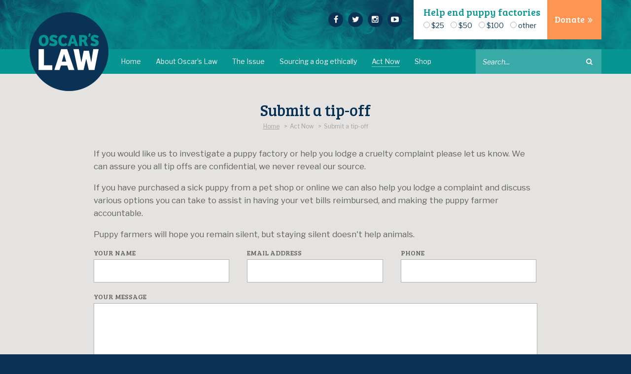

--- FILE ---
content_type: text/html; charset=UTF-8
request_url: https://www.oscarslaw.org/submit-a-tip-off.htm
body_size: 3338
content:
<!DOCTYPE html>
<html lang="en">
<head>
	<meta charset="UTF-8">
	<meta name="viewport" content="width=device-width, initial-scale=1.0">
	<meta http-equiv="X-UA-Compatible" content="ie=edge">
	<title>Report a puppy mill, submit tip-off</title>
	<meta name="description" content="Use this page to submit a tip-off of a suspected puppy factory." /><meta name="twitter:card" content="summary"><meta name="twitter:site" content="@OscarsLaw"><meta name="twitter:creator" content="@OscarsLaw"><meta property="og:type" content="website"><meta property="og:url" content="https://www.oscarslaw.org/submit-a-tip-off.htm"><meta property="og:locale" content="en_AU"><meta property="og:site_name" content="Oscar's Law"><script src="https://www.google.com/recaptcha/api.js"></script><link href="/src/css/v0.10032019-common.css,desktop.css,dropnavi.css,validation.css" rel="stylesheet" type="text/css" media="screen and (min-width: 700px)" /><link rel="stylesheet" type="text/css" href="/src/css/v0.10032019-tablet.css" media="screen and (min-width: 700px) and (max-width: 980px)"><link rel="stylesheet" type="text/css" href="/src/css/v0.10032019-common.css,dropnavi.css,validation.css,mobile_menu.css,mobile.css" media="screen and (max-width: 699px)">
	<link rel="shortcut icon" type="image/x-icon" href="/favicon.ico" />
	<script type="text/javascript">var domQ=[];</script>
	<!--[if lt IE 9]><link rel="stylesheet" type="text/css" href="/src/css/desktop.css" />
	<style type="text/css">#my-menu{display:none;}</style><![endif]-->
    <meta name="google-site-verification" content="DDSTeCm7HF_cbcEChitAIM2T2Vudof8i_UjGdL7-C0E" />
</head>
<body>
<nav id="my-menu" class="hideForDesktop">
	<ul>
		<li><a href="/">Home</a></li><li><span>About Oscar’s Law</span><ul><li><a href="/who-is-oscar.htm">Who is Oscar?</a></li><li><a href="/our-mission.htm">Our mission</a></li><li><a href="/how-we-operate-and-how-we-use-donations.htm">How we operate and how we use donations</a></li><li><a href="/with-thanks.htm">With thanks</a></li></ul></li><li><span>The Issue</span><ul><li><a href="/what-are-puppy-factories.htm">What are puppy factories?</a></li><li><a href="/how-we-can-abolish-puppy-factories.htm">How we can abolish puppy factories?</a></li><li><a href="/legislation-in-each-state.htm">Legislation in each state</a></li><li><a href="/faqs.htm">FAQs</a></li></ul></li><li><span>Sourcing a dog ethically</span><ul><li><a href="/ethical-dog-buyers-guide.htm">Ethical Dog Buyer’s Guide</a></li></ul></li><li class="active"><span>Act Now</span><ul><li><a href="/submit-a-tip-off.htm">Submit a tip-off</a></li><li><a href="/donate.htm">Donate</a></li><li><a href="/leave-a-bequest.htm">Leave a bequest</a></li><li><a href="/get-campaign-alerts.htm">Get campaign alerts</a></li></ul></li>
		<li><span>Shop</span><ul><li><a href="https://www.oscarslaw.org/shop/on-sale">On sale</a></li><li><a href="https://www.oscarslaw.org/shop/merchandise">Merchandise</a></li><li><a href="https://www.oscarslaw.org/shop/misc">Misc</a></li><li><a href="/cart">View my cart<small class="itemsInCart"></small></a></li></ul></li>
	</ul>
</nav>
<script>
domQ.push(function($){
	$('nav#my-menu').mmenu();
});
</script>

<div id="header">
	<div class="container">
		<a href="/" id="logo"><img src="/images/page/oscars-law.png" width="320" height="320" alt="Oscar's Law - end puppy factories" /></a>
		<div id="headerActions">
			<div class="social">
				<a href="https://www.facebook.com/OscarsLawAUS" title="Like us on Facebook" class="fa fa-facebook" target="_blank"></a>
				<a href="https://twitter.com/OscarsLaw" title="Follow us on Twitter" class="fa fa-twitter" target="_blank"></a>
				<a href="https://www.instagram.com/oscarslawinc" title="Follow us on Instagram" class="fa fa-instagram" target="_blank"></a>
				<a href="https://www.youtube.com/user/Oscarslaw1" title="Watch us on YouTube" class="fa fa-youtube-play" target="_blank"></a>
			</div>
			<form method="post" action="/donate/pre">
				<h3>Help end puppy factories</h3>
				<label><input type="radio" name="a" value="25" />$25</label>
				<label><input type="radio" name="a" value="50" />$50</label>
				<label><input type="radio" name="a" value="100" />$100</label>
				<label><input type="radio" name="a" value="other" />other</label>
				<button id="donateSubmit">Donate</button>
			</form>
		</div>

<div id="mobileNav">
	<a href="#my-menu" class="noClick fa fa-bars"></a>
	<a href="#" class="fa fa-search toggleSearch noClick"></a>
	<a href="/cart" class="fa fa-shopping-cart itemsInCart"></a>
	<a href="/donate" class="button donate">Donate <i class="fa fa-angle-double-right"></i></a>
</div>
</div>
</div>

<div id="dropNav">
<div class="container">
<form action="https://www.oscarslaw.org/search/pre" id="siteSearch" name="siteSearch" class="searchForm" method="post" accept-charset="utf-8">
<input type="search" name="query" id="search" placeholder="Search..." />
<button><i class="fa fa-search"></i> Search</button>
</form><ul>
<li><a href="/">Home</a></li><li><a href="#" class="noClick">About Oscar’s Law</a><ul><li><a href="/who-is-oscar.htm">Who is Oscar?</a></li><li><a href="/our-mission.htm">Our mission</a></li><li><a href="/how-we-operate-and-how-we-use-donations.htm">How we operate and how we use donations</a></li><li><a href="/with-thanks.htm">With thanks</a></li></ul></li><li><a href="#" class="noClick">The Issue</a><ul><li><a href="/what-are-puppy-factories.htm">What are puppy factories?</a></li><li><a href="/how-we-can-abolish-puppy-factories.htm">How we can abolish puppy factories?</a></li><li><a href="/legislation-in-each-state.htm">Legislation in each state</a></li><li><a href="/faqs.htm">FAQs</a></li></ul></li><li><a href="#" class="noClick">Sourcing a dog ethically</a><ul><li><a href="/ethical-dog-buyers-guide.htm">Ethical Dog Buyer’s Guide</a></li></ul></li><li class="active"><a href="#" class="noClick">Act Now</a><ul><li><a href="/submit-a-tip-off.htm">Submit a tip-off</a></li><li><a href="/donate.htm">Donate</a></li><li><a href="/leave-a-bequest.htm">Leave a bequest</a></li><li><a href="/get-campaign-alerts.htm">Get campaign alerts</a></li></ul></li>
<li class=""><a href="#" class="noClick">Shop</a>
<ul>
<li><a href="https://www.oscarslaw.org/shop/on-sale">On sale</a></li><li><a href="https://www.oscarslaw.org/shop/merchandise">Merchandise</a></li><li><a href="https://www.oscarslaw.org/shop/misc">Misc</a></li>
<li><a href="/cart">View my cart<small class="itemsInCart"></small></a></li>
</ul>
</li>
</ul>
</div>
</div>

<div id="content" class="cms"><div class="container"><h1>Submit a tip-off</h1><h5><a href="/">Home</a> &nbsp; &gt; &nbsp;Act Now &nbsp; &gt; &nbsp;Submit a tip-off</h5><p>If you would like us to investigate a puppy factory or help you lodge a cruelty complaint please let us know. We can assure you all tip offs are confidential, we never reveal our source.</p>
<p>If you have purchased a sick puppy from a pet shop or online we can also help you lodge a complaint and discuss various options you can take to assist in having your vet bills reimbursed, and making the puppy farmer accountable.&nbsp;</p>
<p>Puppy farmers will hope you remain silent, but staying silent doesn't help animals.</p>
<form action="https://www.oscarslaw.org/cms/processForm" id="GenericForm" name="GenericForm" method="post" accept-charset="utf-8">
<input type="hidden" name="subject" value="Form: Submit a tip-off" />
	<div class="threeCol">
		<div>
			<label>Your name</label>
			<input type="text" name="name" id="name" value="" class="required" />
		</div>
		<div class="midCol">
			<label>Email address</label>
			<input type="text" name="email_address" id="email_address" value="" class="required email"/>
		</div>
				<div>
			<label>Phone</label>
			<input type="tel" name="phone_number" id="phone_number" />
		</div>
	</div>
	<div>
		<label>Your message</label>
		<textarea name="message" rows="10" class="required"></textarea>
	</div>

	<div><div class="g-recaptcha" data-sitekey="6LcKzqQZAAAAAKWh39u2j9Q40UsTLndQrlQ1bMUX" class="required"></div>
	<div id="capError" style="display:none;color:red;">Please tick this captcha to proceed</div>
	</div>

	<div align="center"><button type="submit" name="submit" class="button">Send message</button></div>
</form>
<script type="text/javascript">
	domQ.push(function($){
		$("#GenericForm").validate({
			submitHandler: function(form){
			if(grecaptcha.getResponse())
			{
				$('div#capError').hide();
				form.submit();
			}
				else
			{
				$('div#capError').show();
			}	
			}
		});
	});
</script></div></div>
	<div id="footer">
		<div class="container">
			<div>
				<h3>Resources</h3>
				<ul>
					<li><a href="/blog">Latest news</a></li>
					<li><a href="/downloads.htm">Downloads</a></li>
					<li><a href="/videos.htm">Videos</a></li>
					<li><a href="/teachers-and-students-resources.htm">Teacher/Student resources</a></li>
				</ul>
			</div>
			<div>
				<h3>Stay in the loop</h3>
				<ul>
					<li><a href="/get-campaign-alerts.htm">Get campaign alerts</a></li>
					<!--li><a href="/get-sms-alerts.htm">Get SMS alerts</a></li-->
					<li><a href="/contact-us.htm">Contact us</a></li>
				</ul>
				<div class="social">
                    <a href="https://www.facebook.com/OscarsLawAUS" title="Like us on Facebook" class="fa fa-facebook" target="_blank"></a>
                    <a href="https://twitter.com/OscarsLaw" title="Follow us on Twitter" class="fa fa-twitter" target="_blank"></a>
                    <a href="https://www.instagram.com/oscarslawinc" title="Follow us on Instagram" class="fa fa-instagram" target="_blank"></a>
                    <a href="https://www.youtube.com/user/Oscarslaw1" title="Watch us on YouTube" class="fa fa-youtube-play" target="_blank"></a>
				</div>
			</div>
			<h3>
				<img src="/images/page/oscars-law-teal.png" alt="Oscar's Law" />end puppy factories</h3>
			<p>&copy; 2010 - 2026 Oscar's Law. All rights reserved. <span>Site by <a href="https://www.mediatwo.com.au" title="web design brisbane" target="_blank">Media Two</a>
				</span>
			</p>
		</div>
	</div>
<script type="text/javascript" language="javascript" src="//cdn.jsdelivr.net/jquery/2.1.4/jquery.min.js"></script><script>window.jQuery || document.write('<script src="//cdnjs.cloudflare.com/ajax/libs/jquery/2.1.4/jquery.min.js"><\/script>');</script><script type="text/javascript" language="javascript" src="/src/js/v0.10032019-validation.js,mobile_menu.js,common.js"></script><script type="text/javascript">jQuery(function(){for(;domQ.length;)domQ.shift()(jQuery)});if(/iPad|iPhone|iPod/.test(navigator.userAgent) && !window.MSStream){for(var a=document.querySelectorAll("select"),b=0;b<a.length;b++)a[b].appendChild(document.createElement("optgroup"));}</script></body></html>

--- FILE ---
content_type: text/html; charset=utf-8
request_url: https://www.google.com/recaptcha/api2/anchor?ar=1&k=6LcKzqQZAAAAAKWh39u2j9Q40UsTLndQrlQ1bMUX&co=aHR0cHM6Ly93d3cub3NjYXJzbGF3Lm9yZzo0NDM.&hl=en&v=PoyoqOPhxBO7pBk68S4YbpHZ&size=normal&anchor-ms=20000&execute-ms=30000&cb=ufz73y3mydzk
body_size: 49544
content:
<!DOCTYPE HTML><html dir="ltr" lang="en"><head><meta http-equiv="Content-Type" content="text/html; charset=UTF-8">
<meta http-equiv="X-UA-Compatible" content="IE=edge">
<title>reCAPTCHA</title>
<style type="text/css">
/* cyrillic-ext */
@font-face {
  font-family: 'Roboto';
  font-style: normal;
  font-weight: 400;
  font-stretch: 100%;
  src: url(//fonts.gstatic.com/s/roboto/v48/KFO7CnqEu92Fr1ME7kSn66aGLdTylUAMa3GUBHMdazTgWw.woff2) format('woff2');
  unicode-range: U+0460-052F, U+1C80-1C8A, U+20B4, U+2DE0-2DFF, U+A640-A69F, U+FE2E-FE2F;
}
/* cyrillic */
@font-face {
  font-family: 'Roboto';
  font-style: normal;
  font-weight: 400;
  font-stretch: 100%;
  src: url(//fonts.gstatic.com/s/roboto/v48/KFO7CnqEu92Fr1ME7kSn66aGLdTylUAMa3iUBHMdazTgWw.woff2) format('woff2');
  unicode-range: U+0301, U+0400-045F, U+0490-0491, U+04B0-04B1, U+2116;
}
/* greek-ext */
@font-face {
  font-family: 'Roboto';
  font-style: normal;
  font-weight: 400;
  font-stretch: 100%;
  src: url(//fonts.gstatic.com/s/roboto/v48/KFO7CnqEu92Fr1ME7kSn66aGLdTylUAMa3CUBHMdazTgWw.woff2) format('woff2');
  unicode-range: U+1F00-1FFF;
}
/* greek */
@font-face {
  font-family: 'Roboto';
  font-style: normal;
  font-weight: 400;
  font-stretch: 100%;
  src: url(//fonts.gstatic.com/s/roboto/v48/KFO7CnqEu92Fr1ME7kSn66aGLdTylUAMa3-UBHMdazTgWw.woff2) format('woff2');
  unicode-range: U+0370-0377, U+037A-037F, U+0384-038A, U+038C, U+038E-03A1, U+03A3-03FF;
}
/* math */
@font-face {
  font-family: 'Roboto';
  font-style: normal;
  font-weight: 400;
  font-stretch: 100%;
  src: url(//fonts.gstatic.com/s/roboto/v48/KFO7CnqEu92Fr1ME7kSn66aGLdTylUAMawCUBHMdazTgWw.woff2) format('woff2');
  unicode-range: U+0302-0303, U+0305, U+0307-0308, U+0310, U+0312, U+0315, U+031A, U+0326-0327, U+032C, U+032F-0330, U+0332-0333, U+0338, U+033A, U+0346, U+034D, U+0391-03A1, U+03A3-03A9, U+03B1-03C9, U+03D1, U+03D5-03D6, U+03F0-03F1, U+03F4-03F5, U+2016-2017, U+2034-2038, U+203C, U+2040, U+2043, U+2047, U+2050, U+2057, U+205F, U+2070-2071, U+2074-208E, U+2090-209C, U+20D0-20DC, U+20E1, U+20E5-20EF, U+2100-2112, U+2114-2115, U+2117-2121, U+2123-214F, U+2190, U+2192, U+2194-21AE, U+21B0-21E5, U+21F1-21F2, U+21F4-2211, U+2213-2214, U+2216-22FF, U+2308-230B, U+2310, U+2319, U+231C-2321, U+2336-237A, U+237C, U+2395, U+239B-23B7, U+23D0, U+23DC-23E1, U+2474-2475, U+25AF, U+25B3, U+25B7, U+25BD, U+25C1, U+25CA, U+25CC, U+25FB, U+266D-266F, U+27C0-27FF, U+2900-2AFF, U+2B0E-2B11, U+2B30-2B4C, U+2BFE, U+3030, U+FF5B, U+FF5D, U+1D400-1D7FF, U+1EE00-1EEFF;
}
/* symbols */
@font-face {
  font-family: 'Roboto';
  font-style: normal;
  font-weight: 400;
  font-stretch: 100%;
  src: url(//fonts.gstatic.com/s/roboto/v48/KFO7CnqEu92Fr1ME7kSn66aGLdTylUAMaxKUBHMdazTgWw.woff2) format('woff2');
  unicode-range: U+0001-000C, U+000E-001F, U+007F-009F, U+20DD-20E0, U+20E2-20E4, U+2150-218F, U+2190, U+2192, U+2194-2199, U+21AF, U+21E6-21F0, U+21F3, U+2218-2219, U+2299, U+22C4-22C6, U+2300-243F, U+2440-244A, U+2460-24FF, U+25A0-27BF, U+2800-28FF, U+2921-2922, U+2981, U+29BF, U+29EB, U+2B00-2BFF, U+4DC0-4DFF, U+FFF9-FFFB, U+10140-1018E, U+10190-1019C, U+101A0, U+101D0-101FD, U+102E0-102FB, U+10E60-10E7E, U+1D2C0-1D2D3, U+1D2E0-1D37F, U+1F000-1F0FF, U+1F100-1F1AD, U+1F1E6-1F1FF, U+1F30D-1F30F, U+1F315, U+1F31C, U+1F31E, U+1F320-1F32C, U+1F336, U+1F378, U+1F37D, U+1F382, U+1F393-1F39F, U+1F3A7-1F3A8, U+1F3AC-1F3AF, U+1F3C2, U+1F3C4-1F3C6, U+1F3CA-1F3CE, U+1F3D4-1F3E0, U+1F3ED, U+1F3F1-1F3F3, U+1F3F5-1F3F7, U+1F408, U+1F415, U+1F41F, U+1F426, U+1F43F, U+1F441-1F442, U+1F444, U+1F446-1F449, U+1F44C-1F44E, U+1F453, U+1F46A, U+1F47D, U+1F4A3, U+1F4B0, U+1F4B3, U+1F4B9, U+1F4BB, U+1F4BF, U+1F4C8-1F4CB, U+1F4D6, U+1F4DA, U+1F4DF, U+1F4E3-1F4E6, U+1F4EA-1F4ED, U+1F4F7, U+1F4F9-1F4FB, U+1F4FD-1F4FE, U+1F503, U+1F507-1F50B, U+1F50D, U+1F512-1F513, U+1F53E-1F54A, U+1F54F-1F5FA, U+1F610, U+1F650-1F67F, U+1F687, U+1F68D, U+1F691, U+1F694, U+1F698, U+1F6AD, U+1F6B2, U+1F6B9-1F6BA, U+1F6BC, U+1F6C6-1F6CF, U+1F6D3-1F6D7, U+1F6E0-1F6EA, U+1F6F0-1F6F3, U+1F6F7-1F6FC, U+1F700-1F7FF, U+1F800-1F80B, U+1F810-1F847, U+1F850-1F859, U+1F860-1F887, U+1F890-1F8AD, U+1F8B0-1F8BB, U+1F8C0-1F8C1, U+1F900-1F90B, U+1F93B, U+1F946, U+1F984, U+1F996, U+1F9E9, U+1FA00-1FA6F, U+1FA70-1FA7C, U+1FA80-1FA89, U+1FA8F-1FAC6, U+1FACE-1FADC, U+1FADF-1FAE9, U+1FAF0-1FAF8, U+1FB00-1FBFF;
}
/* vietnamese */
@font-face {
  font-family: 'Roboto';
  font-style: normal;
  font-weight: 400;
  font-stretch: 100%;
  src: url(//fonts.gstatic.com/s/roboto/v48/KFO7CnqEu92Fr1ME7kSn66aGLdTylUAMa3OUBHMdazTgWw.woff2) format('woff2');
  unicode-range: U+0102-0103, U+0110-0111, U+0128-0129, U+0168-0169, U+01A0-01A1, U+01AF-01B0, U+0300-0301, U+0303-0304, U+0308-0309, U+0323, U+0329, U+1EA0-1EF9, U+20AB;
}
/* latin-ext */
@font-face {
  font-family: 'Roboto';
  font-style: normal;
  font-weight: 400;
  font-stretch: 100%;
  src: url(//fonts.gstatic.com/s/roboto/v48/KFO7CnqEu92Fr1ME7kSn66aGLdTylUAMa3KUBHMdazTgWw.woff2) format('woff2');
  unicode-range: U+0100-02BA, U+02BD-02C5, U+02C7-02CC, U+02CE-02D7, U+02DD-02FF, U+0304, U+0308, U+0329, U+1D00-1DBF, U+1E00-1E9F, U+1EF2-1EFF, U+2020, U+20A0-20AB, U+20AD-20C0, U+2113, U+2C60-2C7F, U+A720-A7FF;
}
/* latin */
@font-face {
  font-family: 'Roboto';
  font-style: normal;
  font-weight: 400;
  font-stretch: 100%;
  src: url(//fonts.gstatic.com/s/roboto/v48/KFO7CnqEu92Fr1ME7kSn66aGLdTylUAMa3yUBHMdazQ.woff2) format('woff2');
  unicode-range: U+0000-00FF, U+0131, U+0152-0153, U+02BB-02BC, U+02C6, U+02DA, U+02DC, U+0304, U+0308, U+0329, U+2000-206F, U+20AC, U+2122, U+2191, U+2193, U+2212, U+2215, U+FEFF, U+FFFD;
}
/* cyrillic-ext */
@font-face {
  font-family: 'Roboto';
  font-style: normal;
  font-weight: 500;
  font-stretch: 100%;
  src: url(//fonts.gstatic.com/s/roboto/v48/KFO7CnqEu92Fr1ME7kSn66aGLdTylUAMa3GUBHMdazTgWw.woff2) format('woff2');
  unicode-range: U+0460-052F, U+1C80-1C8A, U+20B4, U+2DE0-2DFF, U+A640-A69F, U+FE2E-FE2F;
}
/* cyrillic */
@font-face {
  font-family: 'Roboto';
  font-style: normal;
  font-weight: 500;
  font-stretch: 100%;
  src: url(//fonts.gstatic.com/s/roboto/v48/KFO7CnqEu92Fr1ME7kSn66aGLdTylUAMa3iUBHMdazTgWw.woff2) format('woff2');
  unicode-range: U+0301, U+0400-045F, U+0490-0491, U+04B0-04B1, U+2116;
}
/* greek-ext */
@font-face {
  font-family: 'Roboto';
  font-style: normal;
  font-weight: 500;
  font-stretch: 100%;
  src: url(//fonts.gstatic.com/s/roboto/v48/KFO7CnqEu92Fr1ME7kSn66aGLdTylUAMa3CUBHMdazTgWw.woff2) format('woff2');
  unicode-range: U+1F00-1FFF;
}
/* greek */
@font-face {
  font-family: 'Roboto';
  font-style: normal;
  font-weight: 500;
  font-stretch: 100%;
  src: url(//fonts.gstatic.com/s/roboto/v48/KFO7CnqEu92Fr1ME7kSn66aGLdTylUAMa3-UBHMdazTgWw.woff2) format('woff2');
  unicode-range: U+0370-0377, U+037A-037F, U+0384-038A, U+038C, U+038E-03A1, U+03A3-03FF;
}
/* math */
@font-face {
  font-family: 'Roboto';
  font-style: normal;
  font-weight: 500;
  font-stretch: 100%;
  src: url(//fonts.gstatic.com/s/roboto/v48/KFO7CnqEu92Fr1ME7kSn66aGLdTylUAMawCUBHMdazTgWw.woff2) format('woff2');
  unicode-range: U+0302-0303, U+0305, U+0307-0308, U+0310, U+0312, U+0315, U+031A, U+0326-0327, U+032C, U+032F-0330, U+0332-0333, U+0338, U+033A, U+0346, U+034D, U+0391-03A1, U+03A3-03A9, U+03B1-03C9, U+03D1, U+03D5-03D6, U+03F0-03F1, U+03F4-03F5, U+2016-2017, U+2034-2038, U+203C, U+2040, U+2043, U+2047, U+2050, U+2057, U+205F, U+2070-2071, U+2074-208E, U+2090-209C, U+20D0-20DC, U+20E1, U+20E5-20EF, U+2100-2112, U+2114-2115, U+2117-2121, U+2123-214F, U+2190, U+2192, U+2194-21AE, U+21B0-21E5, U+21F1-21F2, U+21F4-2211, U+2213-2214, U+2216-22FF, U+2308-230B, U+2310, U+2319, U+231C-2321, U+2336-237A, U+237C, U+2395, U+239B-23B7, U+23D0, U+23DC-23E1, U+2474-2475, U+25AF, U+25B3, U+25B7, U+25BD, U+25C1, U+25CA, U+25CC, U+25FB, U+266D-266F, U+27C0-27FF, U+2900-2AFF, U+2B0E-2B11, U+2B30-2B4C, U+2BFE, U+3030, U+FF5B, U+FF5D, U+1D400-1D7FF, U+1EE00-1EEFF;
}
/* symbols */
@font-face {
  font-family: 'Roboto';
  font-style: normal;
  font-weight: 500;
  font-stretch: 100%;
  src: url(//fonts.gstatic.com/s/roboto/v48/KFO7CnqEu92Fr1ME7kSn66aGLdTylUAMaxKUBHMdazTgWw.woff2) format('woff2');
  unicode-range: U+0001-000C, U+000E-001F, U+007F-009F, U+20DD-20E0, U+20E2-20E4, U+2150-218F, U+2190, U+2192, U+2194-2199, U+21AF, U+21E6-21F0, U+21F3, U+2218-2219, U+2299, U+22C4-22C6, U+2300-243F, U+2440-244A, U+2460-24FF, U+25A0-27BF, U+2800-28FF, U+2921-2922, U+2981, U+29BF, U+29EB, U+2B00-2BFF, U+4DC0-4DFF, U+FFF9-FFFB, U+10140-1018E, U+10190-1019C, U+101A0, U+101D0-101FD, U+102E0-102FB, U+10E60-10E7E, U+1D2C0-1D2D3, U+1D2E0-1D37F, U+1F000-1F0FF, U+1F100-1F1AD, U+1F1E6-1F1FF, U+1F30D-1F30F, U+1F315, U+1F31C, U+1F31E, U+1F320-1F32C, U+1F336, U+1F378, U+1F37D, U+1F382, U+1F393-1F39F, U+1F3A7-1F3A8, U+1F3AC-1F3AF, U+1F3C2, U+1F3C4-1F3C6, U+1F3CA-1F3CE, U+1F3D4-1F3E0, U+1F3ED, U+1F3F1-1F3F3, U+1F3F5-1F3F7, U+1F408, U+1F415, U+1F41F, U+1F426, U+1F43F, U+1F441-1F442, U+1F444, U+1F446-1F449, U+1F44C-1F44E, U+1F453, U+1F46A, U+1F47D, U+1F4A3, U+1F4B0, U+1F4B3, U+1F4B9, U+1F4BB, U+1F4BF, U+1F4C8-1F4CB, U+1F4D6, U+1F4DA, U+1F4DF, U+1F4E3-1F4E6, U+1F4EA-1F4ED, U+1F4F7, U+1F4F9-1F4FB, U+1F4FD-1F4FE, U+1F503, U+1F507-1F50B, U+1F50D, U+1F512-1F513, U+1F53E-1F54A, U+1F54F-1F5FA, U+1F610, U+1F650-1F67F, U+1F687, U+1F68D, U+1F691, U+1F694, U+1F698, U+1F6AD, U+1F6B2, U+1F6B9-1F6BA, U+1F6BC, U+1F6C6-1F6CF, U+1F6D3-1F6D7, U+1F6E0-1F6EA, U+1F6F0-1F6F3, U+1F6F7-1F6FC, U+1F700-1F7FF, U+1F800-1F80B, U+1F810-1F847, U+1F850-1F859, U+1F860-1F887, U+1F890-1F8AD, U+1F8B0-1F8BB, U+1F8C0-1F8C1, U+1F900-1F90B, U+1F93B, U+1F946, U+1F984, U+1F996, U+1F9E9, U+1FA00-1FA6F, U+1FA70-1FA7C, U+1FA80-1FA89, U+1FA8F-1FAC6, U+1FACE-1FADC, U+1FADF-1FAE9, U+1FAF0-1FAF8, U+1FB00-1FBFF;
}
/* vietnamese */
@font-face {
  font-family: 'Roboto';
  font-style: normal;
  font-weight: 500;
  font-stretch: 100%;
  src: url(//fonts.gstatic.com/s/roboto/v48/KFO7CnqEu92Fr1ME7kSn66aGLdTylUAMa3OUBHMdazTgWw.woff2) format('woff2');
  unicode-range: U+0102-0103, U+0110-0111, U+0128-0129, U+0168-0169, U+01A0-01A1, U+01AF-01B0, U+0300-0301, U+0303-0304, U+0308-0309, U+0323, U+0329, U+1EA0-1EF9, U+20AB;
}
/* latin-ext */
@font-face {
  font-family: 'Roboto';
  font-style: normal;
  font-weight: 500;
  font-stretch: 100%;
  src: url(//fonts.gstatic.com/s/roboto/v48/KFO7CnqEu92Fr1ME7kSn66aGLdTylUAMa3KUBHMdazTgWw.woff2) format('woff2');
  unicode-range: U+0100-02BA, U+02BD-02C5, U+02C7-02CC, U+02CE-02D7, U+02DD-02FF, U+0304, U+0308, U+0329, U+1D00-1DBF, U+1E00-1E9F, U+1EF2-1EFF, U+2020, U+20A0-20AB, U+20AD-20C0, U+2113, U+2C60-2C7F, U+A720-A7FF;
}
/* latin */
@font-face {
  font-family: 'Roboto';
  font-style: normal;
  font-weight: 500;
  font-stretch: 100%;
  src: url(//fonts.gstatic.com/s/roboto/v48/KFO7CnqEu92Fr1ME7kSn66aGLdTylUAMa3yUBHMdazQ.woff2) format('woff2');
  unicode-range: U+0000-00FF, U+0131, U+0152-0153, U+02BB-02BC, U+02C6, U+02DA, U+02DC, U+0304, U+0308, U+0329, U+2000-206F, U+20AC, U+2122, U+2191, U+2193, U+2212, U+2215, U+FEFF, U+FFFD;
}
/* cyrillic-ext */
@font-face {
  font-family: 'Roboto';
  font-style: normal;
  font-weight: 900;
  font-stretch: 100%;
  src: url(//fonts.gstatic.com/s/roboto/v48/KFO7CnqEu92Fr1ME7kSn66aGLdTylUAMa3GUBHMdazTgWw.woff2) format('woff2');
  unicode-range: U+0460-052F, U+1C80-1C8A, U+20B4, U+2DE0-2DFF, U+A640-A69F, U+FE2E-FE2F;
}
/* cyrillic */
@font-face {
  font-family: 'Roboto';
  font-style: normal;
  font-weight: 900;
  font-stretch: 100%;
  src: url(//fonts.gstatic.com/s/roboto/v48/KFO7CnqEu92Fr1ME7kSn66aGLdTylUAMa3iUBHMdazTgWw.woff2) format('woff2');
  unicode-range: U+0301, U+0400-045F, U+0490-0491, U+04B0-04B1, U+2116;
}
/* greek-ext */
@font-face {
  font-family: 'Roboto';
  font-style: normal;
  font-weight: 900;
  font-stretch: 100%;
  src: url(//fonts.gstatic.com/s/roboto/v48/KFO7CnqEu92Fr1ME7kSn66aGLdTylUAMa3CUBHMdazTgWw.woff2) format('woff2');
  unicode-range: U+1F00-1FFF;
}
/* greek */
@font-face {
  font-family: 'Roboto';
  font-style: normal;
  font-weight: 900;
  font-stretch: 100%;
  src: url(//fonts.gstatic.com/s/roboto/v48/KFO7CnqEu92Fr1ME7kSn66aGLdTylUAMa3-UBHMdazTgWw.woff2) format('woff2');
  unicode-range: U+0370-0377, U+037A-037F, U+0384-038A, U+038C, U+038E-03A1, U+03A3-03FF;
}
/* math */
@font-face {
  font-family: 'Roboto';
  font-style: normal;
  font-weight: 900;
  font-stretch: 100%;
  src: url(//fonts.gstatic.com/s/roboto/v48/KFO7CnqEu92Fr1ME7kSn66aGLdTylUAMawCUBHMdazTgWw.woff2) format('woff2');
  unicode-range: U+0302-0303, U+0305, U+0307-0308, U+0310, U+0312, U+0315, U+031A, U+0326-0327, U+032C, U+032F-0330, U+0332-0333, U+0338, U+033A, U+0346, U+034D, U+0391-03A1, U+03A3-03A9, U+03B1-03C9, U+03D1, U+03D5-03D6, U+03F0-03F1, U+03F4-03F5, U+2016-2017, U+2034-2038, U+203C, U+2040, U+2043, U+2047, U+2050, U+2057, U+205F, U+2070-2071, U+2074-208E, U+2090-209C, U+20D0-20DC, U+20E1, U+20E5-20EF, U+2100-2112, U+2114-2115, U+2117-2121, U+2123-214F, U+2190, U+2192, U+2194-21AE, U+21B0-21E5, U+21F1-21F2, U+21F4-2211, U+2213-2214, U+2216-22FF, U+2308-230B, U+2310, U+2319, U+231C-2321, U+2336-237A, U+237C, U+2395, U+239B-23B7, U+23D0, U+23DC-23E1, U+2474-2475, U+25AF, U+25B3, U+25B7, U+25BD, U+25C1, U+25CA, U+25CC, U+25FB, U+266D-266F, U+27C0-27FF, U+2900-2AFF, U+2B0E-2B11, U+2B30-2B4C, U+2BFE, U+3030, U+FF5B, U+FF5D, U+1D400-1D7FF, U+1EE00-1EEFF;
}
/* symbols */
@font-face {
  font-family: 'Roboto';
  font-style: normal;
  font-weight: 900;
  font-stretch: 100%;
  src: url(//fonts.gstatic.com/s/roboto/v48/KFO7CnqEu92Fr1ME7kSn66aGLdTylUAMaxKUBHMdazTgWw.woff2) format('woff2');
  unicode-range: U+0001-000C, U+000E-001F, U+007F-009F, U+20DD-20E0, U+20E2-20E4, U+2150-218F, U+2190, U+2192, U+2194-2199, U+21AF, U+21E6-21F0, U+21F3, U+2218-2219, U+2299, U+22C4-22C6, U+2300-243F, U+2440-244A, U+2460-24FF, U+25A0-27BF, U+2800-28FF, U+2921-2922, U+2981, U+29BF, U+29EB, U+2B00-2BFF, U+4DC0-4DFF, U+FFF9-FFFB, U+10140-1018E, U+10190-1019C, U+101A0, U+101D0-101FD, U+102E0-102FB, U+10E60-10E7E, U+1D2C0-1D2D3, U+1D2E0-1D37F, U+1F000-1F0FF, U+1F100-1F1AD, U+1F1E6-1F1FF, U+1F30D-1F30F, U+1F315, U+1F31C, U+1F31E, U+1F320-1F32C, U+1F336, U+1F378, U+1F37D, U+1F382, U+1F393-1F39F, U+1F3A7-1F3A8, U+1F3AC-1F3AF, U+1F3C2, U+1F3C4-1F3C6, U+1F3CA-1F3CE, U+1F3D4-1F3E0, U+1F3ED, U+1F3F1-1F3F3, U+1F3F5-1F3F7, U+1F408, U+1F415, U+1F41F, U+1F426, U+1F43F, U+1F441-1F442, U+1F444, U+1F446-1F449, U+1F44C-1F44E, U+1F453, U+1F46A, U+1F47D, U+1F4A3, U+1F4B0, U+1F4B3, U+1F4B9, U+1F4BB, U+1F4BF, U+1F4C8-1F4CB, U+1F4D6, U+1F4DA, U+1F4DF, U+1F4E3-1F4E6, U+1F4EA-1F4ED, U+1F4F7, U+1F4F9-1F4FB, U+1F4FD-1F4FE, U+1F503, U+1F507-1F50B, U+1F50D, U+1F512-1F513, U+1F53E-1F54A, U+1F54F-1F5FA, U+1F610, U+1F650-1F67F, U+1F687, U+1F68D, U+1F691, U+1F694, U+1F698, U+1F6AD, U+1F6B2, U+1F6B9-1F6BA, U+1F6BC, U+1F6C6-1F6CF, U+1F6D3-1F6D7, U+1F6E0-1F6EA, U+1F6F0-1F6F3, U+1F6F7-1F6FC, U+1F700-1F7FF, U+1F800-1F80B, U+1F810-1F847, U+1F850-1F859, U+1F860-1F887, U+1F890-1F8AD, U+1F8B0-1F8BB, U+1F8C0-1F8C1, U+1F900-1F90B, U+1F93B, U+1F946, U+1F984, U+1F996, U+1F9E9, U+1FA00-1FA6F, U+1FA70-1FA7C, U+1FA80-1FA89, U+1FA8F-1FAC6, U+1FACE-1FADC, U+1FADF-1FAE9, U+1FAF0-1FAF8, U+1FB00-1FBFF;
}
/* vietnamese */
@font-face {
  font-family: 'Roboto';
  font-style: normal;
  font-weight: 900;
  font-stretch: 100%;
  src: url(//fonts.gstatic.com/s/roboto/v48/KFO7CnqEu92Fr1ME7kSn66aGLdTylUAMa3OUBHMdazTgWw.woff2) format('woff2');
  unicode-range: U+0102-0103, U+0110-0111, U+0128-0129, U+0168-0169, U+01A0-01A1, U+01AF-01B0, U+0300-0301, U+0303-0304, U+0308-0309, U+0323, U+0329, U+1EA0-1EF9, U+20AB;
}
/* latin-ext */
@font-face {
  font-family: 'Roboto';
  font-style: normal;
  font-weight: 900;
  font-stretch: 100%;
  src: url(//fonts.gstatic.com/s/roboto/v48/KFO7CnqEu92Fr1ME7kSn66aGLdTylUAMa3KUBHMdazTgWw.woff2) format('woff2');
  unicode-range: U+0100-02BA, U+02BD-02C5, U+02C7-02CC, U+02CE-02D7, U+02DD-02FF, U+0304, U+0308, U+0329, U+1D00-1DBF, U+1E00-1E9F, U+1EF2-1EFF, U+2020, U+20A0-20AB, U+20AD-20C0, U+2113, U+2C60-2C7F, U+A720-A7FF;
}
/* latin */
@font-face {
  font-family: 'Roboto';
  font-style: normal;
  font-weight: 900;
  font-stretch: 100%;
  src: url(//fonts.gstatic.com/s/roboto/v48/KFO7CnqEu92Fr1ME7kSn66aGLdTylUAMa3yUBHMdazQ.woff2) format('woff2');
  unicode-range: U+0000-00FF, U+0131, U+0152-0153, U+02BB-02BC, U+02C6, U+02DA, U+02DC, U+0304, U+0308, U+0329, U+2000-206F, U+20AC, U+2122, U+2191, U+2193, U+2212, U+2215, U+FEFF, U+FFFD;
}

</style>
<link rel="stylesheet" type="text/css" href="https://www.gstatic.com/recaptcha/releases/PoyoqOPhxBO7pBk68S4YbpHZ/styles__ltr.css">
<script nonce="yi1qet9hEANa5CNcbIbQtw" type="text/javascript">window['__recaptcha_api'] = 'https://www.google.com/recaptcha/api2/';</script>
<script type="text/javascript" src="https://www.gstatic.com/recaptcha/releases/PoyoqOPhxBO7pBk68S4YbpHZ/recaptcha__en.js" nonce="yi1qet9hEANa5CNcbIbQtw">
      
    </script></head>
<body><div id="rc-anchor-alert" class="rc-anchor-alert"></div>
<input type="hidden" id="recaptcha-token" value="[base64]">
<script type="text/javascript" nonce="yi1qet9hEANa5CNcbIbQtw">
      recaptcha.anchor.Main.init("[\x22ainput\x22,[\x22bgdata\x22,\x22\x22,\[base64]/[base64]/bmV3IFpbdF0obVswXSk6Sz09Mj9uZXcgWlt0XShtWzBdLG1bMV0pOks9PTM/bmV3IFpbdF0obVswXSxtWzFdLG1bMl0pOks9PTQ/[base64]/[base64]/[base64]/[base64]/[base64]/[base64]/[base64]/[base64]/[base64]/[base64]/[base64]/[base64]/[base64]/[base64]\\u003d\\u003d\x22,\[base64]\x22,\x22f0I4woRMflZ3w5jDvMO/w6LCvzsxwolFTCMWwrtow5/CiBp6wptHAcKzwp3CtMOuw6Anw7l0LsObwqbDisKbJcOxwrDDrWHDiizCu8Oawp/DuC0sPzJSwp/DnhrDr8KUAx/CrjhDw7PDrxjCrCUGw5RZwq7DnMOgwpZUwrbCsAHDtMOrwr0yMSMvwrklKMKPw7zCiE/DnkXCrCTCrsOuw4NRwpfDkMK2wpvCrTFeXsORwo3DtMKBwowUE1bDsMOhwrMXQcKsw6rChsO9w6nDkcKow67DjTHDhcKVwoJFw4B/w5I/J8OJXcKxwo9eIcKow4jCk8Ojw4o/UxM9QB7Du3PCgFXDgmvCqksEdMKKcMOeB8KefSNdw5UMKDXCnzXCk8OgIsK3w7jCjVxSwrd+GMODF8KUwrJLXMK7YcKrFRZ9w4xWTDZYXMO2w4vDnxrCkwtJw7rDusKiecOKw7/[base64]/[base64]/CosKww757wrJHw5LDlSk/w6wxwoDDgwp+ZsOjQ8Olw6PDncOJYgI3wpPDlgZDWgNfMxLDi8KrWMKaWDA+V8O5QsKPwqLDscOFw4bDp8KbeGXCucOKQcOhw4XDpMO+dU3DtVgiw6XDiMKXSSHCpcO0worDp0nCh8OuScOMTcO4SMKgw5/[base64]/[base64]/M1spfsO6w6xkO8OLUSHCnsOAMMKpw6JXwrEVJmbCocKDf8OhE1LChMO5w54rw6sKw6vCpsOCw6o8YUspTsKLwrcfOcOTwqELwph7wopMKcKAWibCh8OgJMOAQcO8Zg/ChcOgwpnCkcOAdlhcwoDDhCAwJx7ChVbDuQcAw6bDmB/CjQ4eckDCkWFGwpjDncOQw7PDrzQOw7rDicOOw7jClgAMJ8KDwoFQwodCNcOHByTCusOue8KfLlLCtMKpwoUXwqkiDcKBwovCpSc0wo/DjcOxMzjChx4zwo1uw4XDv8Kfw7YowoXCnHwMw4A2w60Xb27CqsKzC8OwHMORM8KIOcOpMFBhZwRAb2XCpcOuw77Cg39Jw6U+w5bDocOxWsKXwrHCgRNCwpdeWVXDlwPDrSINw54PARzDgQE6wr1tw7l6OsKuT1Ztw4UsTcOdMWkHw7hGw7rCuHQ4w4ZUw4Row4/DqyNyJTRSF8KBZsKqDcKRU2UpXcOPwpHCm8OWw7AFP8K/[base64]/bcOAwoFow53DmhLDm8OmTcOVw6c4byscw600wq4DQMKgw6cXGBlww5nCukgObcO7TlXCpT1ywpYUTSfDp8O/SMOQw6XCsUM9w7fDssK+WQLDv1J4wrs+OcKdc8O2dCdLW8KQw7DDvcO+PiMhQyA6wq3CvnbDqHHDucKzNj4/JsKdL8OXwpBZJMOcw63CoyLDoA/CiDjCukJFw4cwbERQw5TCq8K1TxLDisOGw5PCl1NdwpZ7w4nDpSnChcK/[base64]/[base64]/wppMw79uw4TDtk/DosO/w6dvw49/w4UywpxsHMOpDA7DlsOQwqzDnsOoOMKfw7TDh01RV8K5bSzDkkU7SMOaC8Opw6cFb3NTwoE4wr/CisKgYnvDt8OYHMO/[base64]/W8OsE3RcCh/[base64]/[base64]/DjS7CkMOnw6ELw7lDw6VaOFJTH8KhKCHCgMKfRcOPBHhVXhXDkGRWwqDDrQdnBsKWw5Jmw6UTw6Yxwo9fdkZ/X8OWS8Omw6RHwplmw67Dr8K2TcOOwqdodw0ScsOcwqh9WFEjekBkwonCmMO8TMKpK8OZTTnCryXCk8O4L8KyFWh5w47DlsO+c8O/wpgqMMKdIEzCrcODw5jCgELCuzNQw5DCiMOLw7l9SntTGcKIDjzClCTCulUpwpLDiMK2w6fDvQLDmXRcJhNCSMKJwpUCHsODw4Fjwrd7DMKrworDo8Oaw40vw6/Cmx9BEh7ClsOnw5sAXMKiw7vChMKww7LCnUoAwo9mdBImR1RWw4N1wrd6w5VeIMKsEcO/[base64]/w7LDiT/CssOvw5pySsOQeXPCicKoIxocXhswwodKwpVPT2bDu8O0WHfDsMKcDH4nwp9LN8OXw4LCpijCm3PCuSvDssK+wqXDu8O/CsKwH3/DrVhGw4FBRMOFw6Uvw4AmJMOmJzDDncKffMKHw5fDucKCTBwTLsKaw7fDhn1twpjCuUvCrMOaB8OxNSbDrx3DngLCoMOlKGbCtj82woB2N0daesOAw45MOMKPw5zCkG3Cs3PDk8K3w5DDoTBvw7vDuwJlGcO+wrfDjhnChyd9w6jCulghwo/[base64]/[base64]/w49eUj4NV1Ulw5rDinLDn2VcwqzCjMO4cSs+OxPDtcKoExJxOsK8IDPCrsKCBgwowptzwq/CtcOHSWzCr23Cl8K/[base64]/DnSsWw63DiMOHVUzClxMrWU7Dti4Kw4kqFsOmH2XDohHDpcKzeWczTGrCvy41w70uUHYowqt7wrIdbU3DhsOGwrPCjm8hUsKWNMKZU8KyCHohSsOwCsK/[base64]/w5PDqmbCnF89w7hdwrA5B8KJwpvCnVQHwpbCmk7ChMKGDsOAw748GsKdTypvIMO4w6puwpvDgRXDlMOtw6PDjMOdwog1w5zDmnTDisK5K8KFwpXCg8OKwrTDsnLCrnc/fVPClTQww4w0w7fDuBHDkMKXwonDqRUhaMKKw7rCmsO3C8OXwppEw5PCscOVwq3DksOWwoLCrcKdHjl4XgInwqx2c8K4c8KbS1UBRhlPwoHDk8KPwp4gwrbDpjNQw4YAw7rDowjCtiU/w5PDnwHDncKRcA0CIF7CpcOuacO1wqFmK8K8w7fDogTCl8KHXMObFmPCkREAwqPDpxHDjCJzXMKQwpnCriHCsMOResOZXlBFWcO4w6kBPADCv3/CoWpnFsOQM8Ofw4rDuC7Cr8KcWz3CtXXCoEcYIMOfwr3CnhnCnhXCilXDtBLDuUjCjjFhLzrCscKnLMORwqnClsO9RQ5Gwq7DnsKBw7psTxIMb8Kqwo19dMOkw7Vgwq3Cp8KdRFA9wpfCgBcBw6DCgX9MwrQJwoF/VHPCt8O8w4HCqMKIYyTCpF/Ct8K+OMOyw55UW2jDvHDDolcJFsO8wrR8EcKKaDjDgWPCrQEUw7cRJDXDisOywqtrwrzClkvCkFksBA92acKwU3pdwrc7NcOcw49KwrZ/bTgvw6glw4LDi8OmMsOIw6rConbDqXo+Y1/Dt8OzGgsXwojCtWLDkcOSwpwlYWzDjsKpLz7Ck8OrSSkpWcOtLMKhw6pYbWrDhsOEwqzDkzbCpsOUWsKmYcO8IsOmYnQTGMKzw7fDk38mw54POnbCrgzDtW/Du8OvBwVBw4XDm8Oxw63CuMOMwp5lwqkfw5gpw4JDwphEwr/Dq8KDw4NOwrhHMFjCq8KHw6ITwrEdwqZ2YMO/SMKawrnCisOew50yB3/Dl8Obw5jCiXfDqcKHw4jDjsOrwpY7a8OiYMKGS8OzeMKDwq0fbsO/[base64]/DcKUPw1Ge8Krw5XCncK6wqZqScK8w59UEhs2UATDpcKDwpFfwo9rb8KSw7pDVE9gOFrDlxNLw5PDg8Kbw5bDmH9Xw45mZjvClMKDPFJ1wrDCp8KHWTlEDWLDqMOlw68mw7fDlsKEC2I5wpdEScOrUcK7WB3Dqiofw5YCw7bDpMK1GMOBTx8/[base64]/CqUBJwp49FyLDl8OEMElfXy3ChsOpw4QuMcKrwozCtsOdw7nDnj4WWH/DjsKDwr/[base64]/CrS7CjVLDvghqwoPCgivCtsK2wq3DrQvCscKdwrtDw6Nxw4Vdw49vN3jCqwXDnCQfw7nCon1EK8O/w6Y1wrJsVcKDw4zCv8KRJsKowrbDvxjCojvCgRvDqcK9MmYBwqZyXlEIwqXCuF4bHD3ChsK9C8ONFX/DpsKeZ8O9UMKeY1TDuRPCjsOWS3UES8O+Y8OCwrfDnEfDm2MTwqjDrMOyZcOZw7XCiVnDscOnwrTDrsKQDMObwofDnzpgw4RsHcKtw6rDoVsxeG/[base64]/CgsKfwpV4wrgtwoPDrsKAwp/DmzJBbWctw7QADmMkdybDv8Kswpt0V3VqY1YHwoXCs0/DtEzDpG3DugfDvsOqc28Qw6PDnC9iw7rCvcO6BBnDhcOpTsOsw5BLZ8Kjw7JYNh7DpV3DmHrDrGJkwr1Zw5cJWcKxw4s6wrx8EDB2w6zCrjfDjn0fw5N6PhnCosKfSgIKwqt9VcOzEcO4wq3DisOIJ2JhwpU/[base64]/WStMasO9woUSw6HDqsOkeRbDnwzDsxrCksOdHSDDmcO2wrrDoyTCmcO2wpDDqDZ7w4PCnsOgNTJKwocYw64pOBfDtHxUPMOawqBpw4/Dsw5LwqxaY8O/TcKqwqfCqsKEwr/CoEUhwq9RwpXCt8O0wpzDkD7Dk8O/EMO2wonCiRdmKGUHFinCqcKlwoxlw51Bwo44PMOcEsKDwqDDnSHClC40w7RkNWDDlsK7wrNOXEZsBcKhwogOPcO7YVRvw5g3wphyJwHDncOqw4bCucO4L1txw5bDtMKqwpfDjDfDlFTDgXDCgsOOw40Hw6U6w67Coi/[base64]/DvRzDhsKEw4zDlsO4FcOSwozCvcOgwqTCqSg5wqYPesKMwpo8wooew4DDosOzSVLDkArDgHZSwppRF8OQwpTDu8OjS8Okw5fCtcKjw7NNTQbDjsKjwrfCi8OTeUPDkGJywq7DhiUnw7PConTCuVV3R1RbeMO7PFNCeBHDuj/[base64]/DsRHDvMKMwrVrw4LDpcO/[base64]/[base64]/CqsO8cMKaw7kxYMKWwopgwrtuw790PsKRw7nDp8Orw7BQJMKGfcKvdwzDpcO+wr7DgMK/w6LCujZfXcKfwpTCnVsMw6bCvMOkNsOmw6LCusOPdXNHw57DlTwNwr/[base64]/[base64]/DgcORNsKeNcK1w74pBxTCg8Odw44iBS7DgnfCjRsXw5nCqEQhw5HDh8OuMcKBABY3wr/DjMKUC3LDp8K5AWXDgkvDtGzDoyIoRMOWGsKGZsOUw4hmw64gwr3DhMKlwp7Cvi3CgcOZwrYRwojDv1/[base64]/CmMKoaMKBD00eD2wzw5LDmsO1wrkFwrdjw7ZLw4tnLENXI2gewrXCgUBqHcOGwqLCjsKDfX3DicKvbkkvw75YIsOMwrzDiMO/w6IKBmMSw5F0esKxBRDDgcKew5AGw5DDi8OcFsK6DsOCZsOSAcKQw7/DhMOkwrzDqHXCu8KNacOxwqJkIkrDokTCqcOUw6jChcKpw5nCj3rCt8OowqUBS8K+Y8OLd1M5w4hxw4UzWX4VKMObTDbDtxXCjsOLTwbDkC/CiHwqL8KqwpzCocOyw6Z2w48Pw7xLWcOfcMKZeMKGwoE2XMKjwoMNFynChsO5SMOIwrfCgcOob8KVBA3Co1BXw7pDDw/[base64]/T8OxwpFlSMObHE1dwp/[base64]/CmgHDisOqw41GFw7DllLDvsO6wpo7w5HCjyDDt3xewrDCpD7DhsOuPWd/[base64]/[base64]/CicKGCsKQwoDCnHlEw6/CvcO7w4FDDcKWA2PDrsKlY39qw4bCmDpEQ8OAwqF5PcK/wqd6w4oRw5QRw617fMK9wrjDn8KBwrDCgcK+CBjCs37Cl0LDgkgLw7PDpBkkRMOXw5NgXMO5FgMZXyVIFcKhwoPCm8KzwqfCrsKuVcKGE0kZbMKATFMDw4jDg8OSw4TCi8Omw7wbwq5sKcOawp/DvQnDkVc/[base64]/Cq8KpwrV4XTLCvcKfSBsZBzzDmcOYwoRKw4rClcOrwrXCjsKswrjCng/[base64]/[base64]/DssO4LwFGwoVsSQrDmsKjA8Kqw5nCsMK9M8ODOzrDnBPCp8KWZTzCvMKUwrnCk8OtQcOTWsOTPsKEYTHDt8OYaDk7wqF7H8OTw7YswqbDqMKtFhFYwq4WZsKnQsKXTCHDqUDCs8KzOcO2csOpWMKqSn9Sw4YDwqkDw55xUsOPwq7Ct2HCnMO9w7nCicKaw5rCj8KFwq/[base64]/PMOQEcKgOUc5w6HClWjDgcO0ecKKwovCncOFwqwmbMKOwp7ClQrCgcKjwobClSFbwpRUw7bCj8Kzw57ComTDmTUmwrLCv8Kmw7Ifw5/DkwAJwrLCt3NdHsOBEcOrw5VEwqhpw57CnsO/MiJkw5B/w7DCvWDDuEnDiUnDh24Aw6Z6KMKyVGTChjQ+eTgkW8KJwpDCuhRlw53DjsOPw5fDlnljOEcaw5/[base64]/Cr8KgFm9qUsKYwq9MDy/DusKWw7rCvcKIScObwpYYWiMHEBzCiAjDgcOUP8KOLHrCokMKacK9wq00w7B1wpXClsORwrvCuMKDO8O6aDLDg8OkwozDuHt/wrtrQMOyw4kMA8O/Og3DrXbCtHEPKcO/KkzCoMKtw6nCkhfDj3nCvcKBFDJcwoTCh3nCtgDCqz0rAcKJQsO8AmLDt8KgwoLDnsKgWSLCpW8cKcOgOcOvwqJSw5zCnMOkMsKRw7bCsTLCvEXCtn8NTMKOCC0kw7vDhR8MYcOcwrzCrVbCqyEcwoFfwo8ZKWXChkDDvU/DigXDt2DDinvCiMKpwpMfw4Zzw4LCkk9vwo99wp/CmlHCpcKTw5DDu8OzQsKqwqMnJjR2w7DCu8Oew4Q7w7DCncKKEwDCuQDDi2rCjsO4T8Ohw4xuwrJ8wp1pw547wphIw53Dl8OzLsKmwo/[base64]/DogAhVGVkw7/CoyDCm8OOWg5oS8O9AkLCrMOMw6XDs2vCjMKIRWV/w4pJwr5rbXXDuSPDu8OYw44iw6vCihfDswZ6wp7DhgZeSm0+wp02wpvDrsOww6F4woVmfcOwUX4UCQJQZFXCpsKyw7Yzwo8hw6rDtMOCGsKka8K6LmTCp2/Dh8KhTzM5H0Bgw7RYOWbDjsKAe8KdwqjCo3rCl8KDwr3Ci8Odw4/DrH/Cj8O3SWzDj8KrwpzDgsKGw6fDj8OVMFPCuFzDisKRw4XCsMOUQMK3w6PDtV82Bx4WeMORcVchMsO2BcOUK0Ruwq/CiMO/bsK/emQ/w5jDvBwVw5MEHcKhwqHCqnIyw4AZAMKywqXCkcOzw5XDiMKzIcKbXz57E23DksKrw6cJwoFDE0Ytw4DCt3bDmMKPwozCncOEwrzDmsKVwq0/BMOcXArDqlPDoMOowpVoQcKgLUfCtSrDhsKOw6fDlcKYASrCgsKVGQ3CrG0veMOvwrXCp8KhwpAMH295aWvChsKfw7o0fsOGG1/DgsO4bmTChcOow6JqbsKrHsKKU8KxP8KNwoR8wpPCtiIowrpmw6nCj0tMw73Clzk4w7/[base64]/wr/CsHcKeX7CkMOmc8KkwqcIwpvCghdfDcOUP8KEcU7CgEovEm/Cu0jDocOlwoMrasKoUsKVw4FmOcK/[base64]/w5xBEyTCuWbDrsKjLMKYwrbDjkYeMMKfwq3DrcO2CGoPw47CjMOqV8KWwovDlwfDpmsWbsO9woPDssOnXMKiwr9SwoZPAVbDtcKyNyo/ASTCjQfDicKrw4vDmsOQw6TCoMKzccKXw7vCpTjDpVDCmHc+wpDCssKlWsKxUsKgWWs+wpk3wox5U2TDgkpTw7jClAHCoWxOw4PDjTzDr3Jaw4DDgiYzwqlLwqvDuibCsyMTwofCs0xWPXtbfkXDrB8nD8OlU13CrMOEQsO0wrpcEcK/wqTClMObw7bCuBTChVAKPzhQBW4hw7rDg2NHSibCuHEewozCssO7w7RMLMOkwovDllgwJsKQEizCtFXCo0F3wrfDgMKndzZAw4nDlRHDpsOUIcK3w6kRwqc3woYETcORIsKjw5jDmMKTFQhdwovDjMKVw5pMd8Oow4vCoQLCisO2w5UPw5LDisK7woHCnMK8w6/DsMK7w5dXw7jDrcODXX8wZcKjwrvDh8OSw7oYGxMYwo1Db0/Cly/DosOpw7bCrMKUVcKiVxLDvnILwrp/w7V4wqfCgiXDtcOdem3CumjDn8OjwoHDtB7DpH3ChMOOw7taBgbClUcSwr4Zw4JAw58fd8OpK15xw6/CvcOTw4HCqw7DkTXCnEjDlnjCt0siBMOUIwMQAsKDwqbCkzcQw4XCnyXDpMKhKcK9L3vDl8Kbw6LCvC3DpBglw5TCkicPQWNIwqBaMMOUFsO9w4rComLCp0jCnsOOdMKgSVljbB0Ww6fDgsK+w6/Cv2lfQxTDuTMKK8KWUjF7IhnDpGTDpx8NwqQcwrUvQMKVwp9qw5cowqlnaMOreEMVICXCkVPCkDUfHQIBRwDDj8Klw4oTw6DDhcOTw7JOwoTDqcKcMhtowqrCiwnCr3RmWsO/R8Kkwp3Cr8KPwqrCgcOdUmPDhsO+Q2zDpyVFbmlgwrBmwok+w6HCoMKqwrDCmsKcwoUeHwPDsEQPwrLCg8KVTBRuw6xaw7tjw5jClcK1w4DDt8O8QRNVwpQbw79MQSLCv8Kvw44Jwphlw7VFQATDiMKaCigeJBrCmsK/EMOIwoDDicOBcMK0w4ANacKnwoQ8wrbCssKQfHhPwoUDw5d/[base64]/DhsO3VsKVPsOZwpN2w7HCjcKeYMKycMKtTsKjFHkqwoDChMKvKgDCnF7DrMKBQH8CdRYVORnDhsOXI8Oew4V2NMK3w51eB1TChA/ClS/[base64]/WMKGXMOwMsKuw6opBUnCllzDrcOBwp7DrsO3QcKPw6bDp8Kjw6FhbcKZNMO9wqkCwphpwoh+wotlwqvDgsOvw4LDtWcsRsKZCcKKw691wo7CiMKQw5MBWg1Tw4jDoVx/[base64]/UBs0w7PDmzjCu8KJw4gsw4/DizTDqwBlQ1TDmFPDm1spNlnDnSzCl8OBw5jCg8KRw6gVRsOlBsO+w43DnT3DjH7CrCjDqj/DjGjCs8OIw51twrpsw7ZQVibClMOxwqzDuMKmw77CrXzDh8OCw4BMPRgIwrMPw743cCvCncOew6kKw6kmMhHCt8KUYMKnN1MnwrMJGm3CnsKlwqfDv8OGSFfDhx7DosOURMKGLcKBw6rCmsKfKR1Vw6/DvcKaU8OAFGXCvErDu8KNwr9SYWnCnR/[base64]/JHDCvgzDjwbDrWJmEcO1CTgMwoLCk8OqDcO2X00RUsKFw5cWw4HDmcOtXcKza2bDgBHCh8K6OcOvDcKxw7M8w5zCtAoORMKrw6w3wptCw5RDw4B8w7UXwqHDgcKVWjLDrw55VinCjQzCmhAvBiIqw5Bww67CicOLw6onCsKxM1FbPcOIJsKNVMKkwoJKwrx/fMO3A2h+wp3CuMOnwpHDhTdTQ23CvjRCDsKCQ3jCl1rDk37Ch8KyZ8KZw7DCgsOReMOYdUbCkcOTwrp5w50ZaMOnwqDDizjCs8KvSw9Mwq0iwrLClTnDiSXCvCoGwr1TZgrCosO6w6XDoMK7Z8OJwpLCvAzDhyQ3Sz7CgksCZmJ/w4LCl8OWJsOjw5YRw7fCg1rCucOfAWHCkMOJwpTClEEpw5ZFwqrCvW/Ck8Ouwq0GwqkJCA7CkjLClMKawrU5w5nCmMOZwqfCiMKLO1w2wp7Dnx9vJWHCosKzD8OdCsKswrldHMK6KsKKwoQLL1t8Hhhnw5rDi2PCt1QTCsOZRl7DlMKVYH7Ds8KjO8OlwpBcKH/DmQ1UUGXDoCppw5B7wp7DmnUQw6glJ8K8CwhvPcOnwppSw68NdUxIGsKuwow+ZMOuIcKXd8O1OyjCvMOGwrJKw77Dj8KCw43Di8OuFzvDncKRdcOcFMK/XnXDgiXCr8O7w5XDt8Kowpg9wr/[base64]/CqQ7DswLCjQDDp1kdwotFwrxuw7LCoCLDshfCmcOmfV7ClnbDq8KYC8KHNil/[base64]/CuMOtw6pQOsOLw4laXcO/[base64]/Ds8Ojw5bDoMO4RsOjwp3DicOWw4TDryJEdcOlSzrDisOLw444wr/CpsOKLcObOwPDuyfCoEZVw7jCscOMw7ZoH08kYcObLnjDqsOZw73DtCc1ccOUFH7Dn3JEwr7CncKbdBbDpnBHw6nClQTChiwNLVDCgDYtBV8KMMKKw5vDoxjDlMKOdk8qwoY6wrvCl1A8NcKjIyLDkXYow6XDtAo/TcOgwoLChDxMLQXCl8KSCz8Bd1rDo2AAw7pew7AWIUIZw4Z6O8O4QsO8ICYRU3ldw7/[base64]/wozDlMK6wqfDoX/CiwNZTTnCjsOKQyMXwpVaw4xcw5LDgSdAPsKLangAQXfCkMKSwrzDlENMwrcCLUI+LgBlw71wVTQ0w5B0w6szVyAbwq7DvMKJw5zCvcKzw5JDB8O1wr/CssKjFQTDnFXCoMO2AsOsVMObw63Dl8KAfx1BQlfCm0gCMsOna8K2OG5jfFsRwox1wqTCiMKPUjk2CMK+wqTDnsOcN8O7woHDocKKG0XDuEB7w5MBBlBvwpprw7/DoMK7HMK7U3oEZ8KBw5Q0WV9zQ1TCksO2wos4w5DCkRXDgRIBKXhiwrVFwq/DrcOmwogywpfDrxvCjsOmDsOHw5PDlcK2dA3DoV/DjMO7wrINTlUbw54Cwphuw5PCt1PDtjMHfcODew5pwqrCnRvChcOyJ8KJVsOoPMKew67Ci8Kcw5R9DhFTw6nDtcKqw4/[base64]/[base64]/w7oJSMO2QMOOf8OHWRNeccOpw73CkH1zaMOgVVU+BRfCjmjDscKJTHRwwr3DsXp5w6FpOCzCoy1rwpTDpT3Cl0wYTlpUw77Cl2V4XMOWwqAPwqzDiwgpw4bCmyNeasKcXcK0FMO0B8KAcR/DjnJxwojCg2DDsRJrS8ONw6MKwpbDg8OsV8OPDk3DscO3ZcODUcK4wqTDmcKhMjNLfcOqw5bCmH3ClFwTwp0tUcKjwonCrMOiMzUOUcOxwrbDrVs+d8KDw4HDunDDmMOqwo1/V11rwpjDk33ClMOzw7w6wqjDncKgwovDrGZbcUTCt8K9DMK8wrXCgsKgwqs2w7/Ct8KaL3PDusKpJUPCksKbdXLDsw/CgMKAZhfCsSDCnsOUw41kJMOEQMKFccKMKDLDh8O5aMOIC8Otf8KZwr3ClcKjXA5Hw4XCn8OnEkbCtcOOLcKlJsOQwrVowp1/XcKnw6HDj8OsTcObHnTCnmHDvMOHw60Ow4V+wopow6fClGPDqGfCqSrCq3TDoMOUU8KTwo3CqcOzw7PCgcO+wq3DilwddsK6U0DCrTA3w7rDr2hpw6o/[base64]/MMOMCcOMbMOUw65qH8KfJnnCm33Dn8KowrElX3DCpCbDkMKHYcODXcOlE8Omw5ZCLsKtcx4pX23DjFrDh8Kfw49ADGDDrBNFcSpJfQg/EMOAwqLDoMOcDcOxFGluNGnCq8KwY8K1GMOfwrEpccKvwoxjRcKzwr8XMxxQLXUAK2kZTMK7EVvCtU3CgS4UwqZxwqbChMOXNGg0wp5iQMKswq7CncKgwqjCqcOhw5HCjsKoLsOJw7owwo3CghfDg8OadsKLRsK+Zl3DvBBqwqYaeMOFwr/Dv0xcwqUeZ8K+FgHDmMOow4VWwqTCgW00w7vCuV8hw6HDriFWwqI+w6d5B2PClcOADcOuw5Umwq7Cu8K5w5nCsGrDgMKWTcKAw6/ClsKlWMO4wojCsmjDgsODG1jDviExesO4wrvDucKgNTF8w6dAw7cQOyd9YMKVw4bDucKFwqrDql7DkcObw5duHTfCu8Ooa8KMwp3CrwMRwqbDlsKqwoU2N8OJwq9jScKsMAzCtsOgKyTDgE3ClS/DijHDisObw5I8wrPDsXdPECF7wq7Dg1DClA96OlgnDcOOcMKRb2nDsMOhF0EuUDLDuFDDkMO4w4QqwpfDkMK1wpcaw7orw7/[base64]/[base64]/CnsKVdcK0w6J3w7oocsOkOC/[base64]/[base64]/DqFEjJMKrwo7CgWbDtxjCpcO5w63DnCnCkx7DhsOSwoLDssKSYcO+wrhqAToAe03Cu0fCtkINw4rDuMOibQd8NMO6wonCtGXCuikowpDDqmk5WsONGFvCoWnCicOYAcOmJivDrcOwdcOZHcKGw5/DggwcKyTDsU4ZwqFDwofDgcOOZsKVGcODKcOPwq/Dn8O1wpolw4gxw4DDujLCmBkIJBNkw4UKw5/CvjtCfXsdRzhOwos3WnpUFMOvwoPCngPCnwQLDMOHw4V8w4ERwqnDucOjwqwTK3PDk8K1FFDCnE8SwqNwwqDDnMKEecKRwrUrwprCjRlVCcOHwpvDlV/CkEfDu8OYwo4Qwq5mdgxEw6fDg8Onw6TDrAdUw7HDh8KqwrBidB1vwpfDhyDDozttw4HCiRnDhwh3w7LDrzvDkm9cw43CjRvDvcOUPcOqYcK4wqfCswLCusOUBsO5VG9twonDsmDCsMOzwp/DsMK4TsOWwqXDsH14N8Kcw6LDtMKec8OMw7nCo8ONRcKPwqwmw7d5dWkCXMOTAcKywpt3wqQWwrVIdEZVDnPDnS7Dm8KuwoE/w7AtwpvDpmZZB3TCjAEKP8OLDnhrVMKzYcKLwqXCq8OWw7vDn3MlScOVwr7DpMOsfA/DuTYTw5/DlMOWA8KDIk4jw7/Doy8laQ8Gw64kwpgOK8OTKMKMGzbDvMKMYXLDqcOLHFbDtcKaCTh7OixIUsKtwoFIP1FpwoZUVxjCl3gNMGNgeXwdVTLDs8O+wonCh8OtVMOVF2vCnhXDhcKkUcKTw67DiBYcDzwnw53DhcOgSXfDk8OowrZmTsKZw6Ifw5fDtDjDj8OGOSJRanV4T8K/H3wcw6DCnizDs37CmE7ChMOow5zDoFRlTzI5woLDl1NfwqZnw40sB8O/SSTDqcKfV8Oowp54ScKiw4LCrsKpQD/[base64]/CgxokwqvCmSoreyYLKMKLBHdhw4/Dtj3CiMKnJMKVw7/CsE90wopZKV98WAzCpcOCw6EFwrvDk8KYZAhhQ8OcNFvDjjPDqcKHSh1LBnTDnMKzGzwoZ2AVwqAbwr3DnxPDtsO0PsKvaFHDucOkJQnDjsObGV4WworCp1DDlsKew4XDmsKLw5Ezw6jDhMO1ZSfDvVjDtkwlwoE4wrzDjzAKw6PCpTzCsj1Kw4/[base64]/w7nDkwLDqGPDmcKGQMKAw4TCgMORR8K+w6jCnxt6wqkOEMKBw5cVwrZjwpXCssKEMcKuwrpTwpoeYzjDr8OrwrjDlxwCwpvDnsK1DMOmw5I+woXChEvDs8Ktw4XCucKxKxDDpB3DisOfw44lwqjDmsKPw79Ow7kUAWbComnCvUbCssKNIsK/w7cqMxTDscOcwqVOODjDjcKJwrnDowfCgcOlw7LDgcOaM05vUcOQLzLCs8OIw5omKcKpw7Zuwq4Qw5bDqcOAVUvCmsKfQA4+WMKTw7JXPQ5zDQDDlVPDki9Uw5J3wrkoPg4BLMOYw5B9Gw/DnwrDt0QBw5YUcx/CkMOLCF/DuMKdUgLCscKmwq9ZC3p/RQNhKUbCgMKuw47DplvDtsOxdcOHwr4cwroyTsO/w5EnwqDCtsOdQMKKwpBzw6tUT8KbY8Ohw5AGPMKSIsO9wotwwrQnSidzY1YAWcOUwpTDsRDCsiEcJWrCpMKywpjDgsKwwrbDgcKjdgAow7M5Q8O4JELChcK5w6pLw5/Cm8OGEcODwq3CsmNbwpHDtMOuwqNBGhJPwpbDssOhcV1jH3HCicOWw43Dvk1ubsK3wp/CusK7wq3CgcOVbB7CqkXCrcOFLMOMw7Y8XEokdxzDpFx0w6/[base64]/QcKNP1DCvcOHF8KAwpLDs8OOwoYpRGHCrUzDszUywq0Dw7rCrsKTa1vDncOYMFDCgsOSRMKjQTzCkRpVw5ZIwrDCqRskFcOKHkErwpctMMKMwo7DhGbDi2DDoS7CmMOpwrrDhcKYH8O9QV0mw55oIlR6Q8O5RxHDv8KUDsK2w4ADPArDkiUjRl/DnMKUw7suU8KjegNRw6MEwqENw6pKw4PClWrClcK3OA8QacOddsOcd8KFIW5wwr3Cm2JWw5V6aCDClsODwrMbAk1qw5c8w5/Ck8KoI8KRLy4rdUvCnMKbU8O8bMOGdkEFGEbDtMK7SsOkw6vDnjXDpG55e3nDjhBOUHIjwpLDiiXDlELDtnHCm8K/w4jCksOuRcOOGcO/w5VaUV8dIcK2w4jDvMKWCsOOcHBcdsKMw65fw57CsT9uwrvCqMOMwrImw6hcw5nCgXXDilLDhx/CtsKVccOVCDZ3w5LDv2jDqkp3ch/DmxLCisOiwqTCssOrQmU/wonDhsKtaUvChMKgw68Ow44RYMO8McKPPsKow5RBY8Ofw7Npw5fDtGhTFhByUsORw4FJbcOxGgN/PXQdD8OzZ8Kiw7IUw6EBw5BNdcOba8OSIcONCEfCqj0aw7hGw7bDr8KjczYUcMKxwp1rGFvDhy3Cv33DmWNICiXDrwUtdsOhIsKPUw/[base64]\x22],null,[\x22conf\x22,null,\x226LcKzqQZAAAAAKWh39u2j9Q40UsTLndQrlQ1bMUX\x22,0,null,null,null,1,[21,125,63,73,95,87,41,43,42,83,102,105,109,121],[1017145,449],0,null,null,null,null,0,null,0,1,700,1,null,0,\[base64]/76lBhnEnQkZnOKMAhk\\u003d\x22,0,0,null,null,1,null,0,0,null,null,null,0],\x22https://www.oscarslaw.org:443\x22,null,[1,1,1],null,null,null,0,3600,[\x22https://www.google.com/intl/en/policies/privacy/\x22,\x22https://www.google.com/intl/en/policies/terms/\x22],\x225vkn5QHVsfEtM3JZlvamxH5dvF382UwNQaG5Z0+N2X4\\u003d\x22,0,0,null,1,1768887144833,0,0,[145,66],null,[204,151,2,108],\x22RC-zobcIU4Yxpjp5A\x22,null,null,null,null,null,\x220dAFcWeA7_L3_qOmT6e9I3ZBrwCLB1phje7oos5COt1vKVHQiLHCUPstPzX3Yl5-JvkdHBp-v4xI-shbrWsA2x2hp_3tnjmI-4gw\x22,1768969944947]");
    </script></body></html>

--- FILE ---
content_type: text/css; charset=utf-8
request_url: https://www.oscarslaw.org/src/css/v0.10032019-common.css,desktop.css,dropnavi.css,validation.css
body_size: 2893
content:
@import url('//fonts.googleapis.com/css?family=Bree+Serif|Libre+Franklin:400,400i,700');@import url('//maxcdn.bootstrapcdn.com/font-awesome/4.5.0/css/font-awesome.min.css');html{box-sizing:border-box;font-size:14px;}*,*:before,*:after{box-sizing:inherit;}html,body{margin:0;padding:0;height:100%;}body{background:#0A3254;color:#636261;font-family:"Libre Franklin",Arial,Helvetica,sans-serif;line-height:1.2;-webkit-font-smoothing:antialiased;-moz-osx-font-smoothing:grayscale;}#header{padding-bottom:20px;background:#077B81 url(/images/page/header-bg.jpg) repeat-x;background-size:auto 100%;text-align:right;}#headerActions form button,#mobileNav .donate{border:none;background:#FF9553;color:#FFFFFF;text-transform:none;}.social a{display:inline-block;margin:0 5px;width:30px;border-radius:15px;background:#0A3254;color:#FFFFFF;font-size:16px;line-height:30px;text-align:center;text-decoration:none;transition:all 0.3s ease;}.social a:hover{background:#FFFFFF;color:#0A3254;}#siteSearch{float:right;background:rgba(255,255,255,0.2);z-index:2;padding-right:50px;width:22%;min-width:100px;}#siteSearch input{margin-bottom:0;height:50px;color:#FFFFFF;-webkit-appearance:none;}#siteSearch ::-webkit-input-placeholder,#campaignEmail ::-webkit-input-placeholder{color:#FFFFFF;font-style:italic;}#siteSearch :-moz-placeholder,#campaignEmail :-moz-placeholder{color:#FFFFFF;opacity:0.5;}#siteSearch ::-moz-placeholder,#campaignEmail ::-moz-placeholder{color:#FFFFFF;font-style:italic;opacity:0.5;}#siteSearch :-ms-input-placeholder,#campaignEmail :-ms-input-placeholder{color:#FFFFFF;}#siteSearch button i{color:#FFFFFF;}#content{padding:40px 0;min-height:400px;background:#E4E3E2;}#content .container h1:first-child{text-align:center;}#footer h3{margin:0 0 15px;}#footer ul{margin:0;padding:0;list-style:none;}#footer ul li{margin:5px 0;padding:0;}#footer ul li a{display:block;padding:6px 0;color:#FFFFFF;text-decoration:none;}#footer .social{margin-top:10px;}#footer .social a{border:1px solid rgba(255,255,255,0.3);width:32px;}#footer .social a:first-of-type{margin-left:0;}#footer .container>h3{color:#FFFFFF;}#footer h3 img{display:block;margin:0 auto 10px;width:100px;}#footer p{clear:both;margin:100px 0 0;color:#FFFFFF;font-size:0.85rem;text-align:center;opacity:0.5;}#footer p span{white-space:nowrap;}#footer p a{color:#FFFFFF;}h1,h2,h3{margin:1rem 0;font-family:"Bree Serif",Georgia,"Times New Roman",Times,serif;font-weight:normal;line-height:1.2;}h1{color:#0A3254;font-size:2.3rem;text-shadow:1px 1px 0 #FFF;}h1 a{color:#0A3254;}h2{font-size:1.6rem;color:#069591;}h3{color:#069591;font-size:18px;font-size:1.4rem;}h2 a,h3 a{color:#069591;}h2+h3,p+h3,ul+h3{margin-top:2.5rem;}h5{margin:-0.4rem 0 2.5rem;font-size:0.85rem;font-weight:normal;text-align:center;opacity:0.5;}p{margin:1em 0;}.cms p{line-height:1.6;}li{margin-bottom:1rem;}small{color:rgba(99,98,97,0.7);font:0.85rem/1.2 "Libre Franklin",Arial,Helvetica,sans-serif;text-transform:none;}a{color:#636261;}hr{margin:2rem 0;height:1px;color:#E4E3E2;background-color:#E4E3E2;border:none;}img{max-width:100%;height:auto;}iframe{max-width:100%;}script{display:none !important;}form{margin:0;}#content label{display:block;padding-bottom:5px;font-family:"Bree Serif",Georgia,"Times New Roman",Times,serif;font-size:1rem;text-transform:uppercase;}label small{padding-left:5px;}input[type="text"],input[type="search"],input[type="tel"],input[type="email"],select,textarea{display:block;margin-bottom:1.5rem;width:100%;padding:1rem;border:1px solid rgba(99,98,97,0.5);background:#FFFFFF;color:#636261;font:14px/1 "Libre Franklin",Arial,Helvetica,sans-serif;}select{padding:1.1rem 1rem;border-radius:0;-webkit-appearance:none;}textarea{line-height:1.6;}.g-recaptcha div{display:block;margin:0 auto 1.5rem;}#capError{margin-bottom:1.5rem;text-align:center;}button,.button,.cms table td>*:last-child a:only-child{cursor:pointer;display:inline-block;padding:10px 40px 12px 15px;background:none;border:2px solid #069591;color:#069591;font:18px/1 "Bree Serif",Georgia,"Times New Roman",Times,serif;text-decoration:none;text-transform:uppercase;position:relative;transition:all 0.3s ease;}button.bigOrange,.button.bigOrange{padding-left:40px;background:#FF9553;border:none;color:#FFF;font-size:1.5rem;}button::after,.button::after,.cms table td>*:last-child a:only-child::after{content:"\f101";position:absolute;right:15px;font:18px FontAwesome;}button.bigOrange::after,.button.bigOrange::after{margin-top:2px;}button:hover,.button:hover,.cms table td>*:last-child a:only-child:hover{background:#069591;color:#FFFFFF;}.searchForm{position:relative;}.searchForm input{margin:0;padding-left:1rem;padding-right:0;border:none;background:none;}.searchForm button{position:absolute;top:0;right:0;bottom:0;padding:0;width:50px;border:none;background:none;font-size:0;}.searchForm button::after{content:none;}.searchForm button i{font-size:1rem;}#search2{margin:2rem 0;border:1px solid rgba(99,98,97,0.5);background:#FFFFFF;}#pageList{line-height:1.6;}#pageList hr:last-child{display:none;}table{margin:1rem 0;border-top:1px solid #E4E3E2;}th,td{padding:1rem;border-bottom:1px solid #E4E3E2;}th{font-weight:normal;text-transform:uppercase;}#tiles{margin:0;padding:0;list-style:none;font-size:0;}#tiles>li{margin:0 0 1rem;padding:0 20px 5px;background:#FFF;font-size:1rem;line-height:1.4;position:relative;}#tiles>li:nth-of-type(4n){margin-right:0;}#tiles div{margin:0 -20px;padding-bottom:65%;background:#CCC center no-repeat;background-size:cover;}#tiles h3{margin-bottom:-0.6rem;}#tiles>li>a{position:absolute;top:0;left:0;right:0;bottom:0;font-size:0;}#dummyForm{margin:2rem auto 1rem;max-width:400px;padding:2rem;background:#069591;text-align:center;}#dummyForm .field{padding:10px;background:#FFF;}#dummyForm span{opacity:0.7;}#dummyForm #dummyAmount{display:inline-block;margin:0;padding:5px;width:60px;border:none;font-size:1.2rem;}#dummyForm label{margin:1.5rem 0;color:#FFF;}#share{padding:1rem 0;text-align:center;}#share small{display:inline-block;vertical-align:middle;margin:0 7px 0 0;text-transform:uppercase;}#share a{display:inline-block;vertical-align:middle;padding:0 5px;color:rgba(99,98,97,0.7);font-size:18px;text-decoration:none;}#share a:hover{color:#069591;}.cms table{margin:2em 0 1em;border-collapse:collapse;border-spacing:0;width:100%;}.cms td:first-of-type{font-size:0;}.cms td:first-of-type img{min-width:100%;}.cms td *:last-child{margin-bottom:0;}.hideForDesktop,#account li a i{display:none;}#mobileNav{display:none;}.container{margin:auto;max-width:1200px;padding:0 20px;}#logo{float:left;margin-right:10px;margin-bottom:-40px;padding-top:25px;width:18%;max-width:160px;position:relative;z-index:2;}#headerActions>*{display:inline-block;vertical-align:middle;}#headerActions .social{padding-right:15px;font-size:0;}#headerActions form{position:relative;display:inline-block;padding:13px 124px 20px 10px;background:#FFFFFF;color:#0A3254;text-align:left;}#headerActions form h3{margin:0 0 5px 10px;}#headerActions form label{padding-left:5px;}#headerActions form input{opacity:0.6;}#headerActions form button{position:absolute;top:0;right:0;bottom:0;width:110px;}#headerActions form button::after{margin-top:1px;top:50%;right:18px;transform:translateY(-50%);}#content.cms .container{max-width:940px;font-size:1.2rem;}#footer{padding:40px 0;text-align:right;}#footer .container>h3{float:left;text-align:center;}#footer div div{display:inline-block;vertical-align:top;text-align:left;}#footer div+div{margin-left:100px;}iframe{height:510px;}#tiles>li{display:inline-block;vertical-align:top;margin:0 3% 0 0;width:22.7%;min-height:290px;}#tiles>li:hover,#prodList div:hover{box-shadow:0 7px 10px -5px rgba(0,0,0,0.2);}#tiles>li:nth-of-type(n+5){margin-top:3%;}.twoCol,.threeCol{font-size:0;}.twoCol>*,.threeCol>*{display:inline-block;vertical-align:top;width:48%;font-size:1rem;}.twoCol>*:nth-child(odd){margin-right:4%;}.twoCol>*:first-child{margin-top:0;}.threeCol>*{width:30.6%;margin-left:4%;}.threeCol>*:first-child{margin:0;}.cms tr{vertical-align:top;}.cms td{padding:2.5rem 0;border-top:1px solid rgba(99,98,97,0.5);border-bottom:none;}.cms td:first-of-type{padding-right:2.5rem;width:30%;font-size:0;}.cms td *:first-child{margin-top:0;}#dropNav{background:#069591;}#dropNav ul{margin:0;padding:5px 0;list-style:none;font-size:0;position:relative;z-index:1;}#dropNav li{margin:0;padding:0;display:inline-block;background:#069591;position:relative;}#dropNav li a{display:block;padding:0 15px;color:#FFFFFF;font-size:1rem;line-height:40px;text-decoration:none;position:relative;}#dropNav li a::after{content:"";position:absolute;left:0;right:0;bottom:-5px;height:5px;background:#069591;}#dropNav ul:hover li a,#dropNav ul:hover li:hover li a{color:rgba(255,255,255,0.7);}#dropNav ul li:hover a,#dropNav ul:hover li li a:hover{color:#FFFFFF;}#dropNav .active a::before{content:"";position:absolute;left:15px;right:15px;bottom:9px;border-bottom:1px solid;opacity:0.5;}#dropNav .active li a::before{border:none;bottom:auto;}#dropNav li ul{visibility:hidden;opacity:0;position:absolute;top:100%;left:0;padding:0;width:100%;min-width:180px;transform:translateY(-2rem);z-index:-1;transition:all 0.3s ease-in-out 0s,visibility 0s linear 0.3s,z-index 0s linear 0.01s;background:#069591;}#dropNav li:hover ul{visibility:visible;opacity:1;z-index:1;transform:translateY(0%);transition-delay:0s,0s,0.3s;}#dropNav li li{display:block;}#dropNav li li a{padding:7px 10px 7px 33px;font-size:0.9rem;line-height:1.2;}#dropNav li li a::before{content:"\f101";position:absolute;top:5px;left:15px;font:16px FontAwesome;opacity:0.5;}#dropNav li li:last-of-type a{padding-bottom:15px;}#dropNav li li a small{padding-left:5px;color:rgba(255,255,255,0.7);}input.error,textarea.error{border:1px solid red;background:#FFFFD5;}select.error{border:1px solid red;background:#FFFFD5;}label.error{margin:0;position:relative;top:-15px;color:red;text-transform:none;}div.error,div#error{display:none;color:red;padding:2px;padding-left:0px;}

--- FILE ---
content_type: text/css; charset=utf-8
request_url: https://www.oscarslaw.org/src/css/v0.10032019-tablet.css
body_size: 54
content:
#logo{margin-bottom:0;}

--- FILE ---
content_type: text/css; charset=utf-8
request_url: https://www.oscarslaw.org/src/css/v0.10032019-common.css,dropnavi.css,validation.css,mobile_menu.css,mobile.css
body_size: 4132
content:
@import url('//fonts.googleapis.com/css?family=Bree+Serif|Libre+Franklin:400,400i,700');@import url('//maxcdn.bootstrapcdn.com/font-awesome/4.5.0/css/font-awesome.min.css');html{box-sizing:border-box;font-size:14px;}*,*:before,*:after{box-sizing:inherit;}html,body{margin:0;padding:0;height:100%;}body{background:#0A3254;color:#636261;font-family:"Libre Franklin",Arial,Helvetica,sans-serif;line-height:1.2;-webkit-font-smoothing:antialiased;-moz-osx-font-smoothing:grayscale;}#header{padding-bottom:20px;background:#077B81 url(/images/page/header-bg.jpg) repeat-x;background-size:auto 100%;text-align:right;}#headerActions form button,#mobileNav .donate{border:none;background:#FF9553;color:#FFFFFF;text-transform:none;}.social a{display:inline-block;margin:0 5px;width:30px;border-radius:15px;background:#0A3254;color:#FFFFFF;font-size:16px;line-height:30px;text-align:center;text-decoration:none;transition:all 0.3s ease;}.social a:hover{background:#FFFFFF;color:#0A3254;}#siteSearch{float:right;background:rgba(255,255,255,0.2);z-index:2;padding-right:50px;width:22%;min-width:100px;}#siteSearch input{margin-bottom:0;height:50px;color:#FFFFFF;-webkit-appearance:none;}#siteSearch ::-webkit-input-placeholder,#campaignEmail ::-webkit-input-placeholder{color:#FFFFFF;font-style:italic;}#siteSearch :-moz-placeholder,#campaignEmail :-moz-placeholder{color:#FFFFFF;opacity:0.5;}#siteSearch ::-moz-placeholder,#campaignEmail ::-moz-placeholder{color:#FFFFFF;font-style:italic;opacity:0.5;}#siteSearch :-ms-input-placeholder,#campaignEmail :-ms-input-placeholder{color:#FFFFFF;}#siteSearch button i{color:#FFFFFF;}#content{padding:40px 0;min-height:400px;background:#E4E3E2;}#content .container h1:first-child{text-align:center;}#footer h3{margin:0 0 15px;}#footer ul{margin:0;padding:0;list-style:none;}#footer ul li{margin:5px 0;padding:0;}#footer ul li a{display:block;padding:6px 0;color:#FFFFFF;text-decoration:none;}#footer .social{margin-top:10px;}#footer .social a{border:1px solid rgba(255,255,255,0.3);width:32px;}#footer .social a:first-of-type{margin-left:0;}#footer .container>h3{color:#FFFFFF;}#footer h3 img{display:block;margin:0 auto 10px;width:100px;}#footer p{clear:both;margin:100px 0 0;color:#FFFFFF;font-size:0.85rem;text-align:center;opacity:0.5;}#footer p span{white-space:nowrap;}#footer p a{color:#FFFFFF;}h1,h2,h3{margin:1rem 0;font-family:"Bree Serif",Georgia,"Times New Roman",Times,serif;font-weight:normal;line-height:1.2;}h1{color:#0A3254;font-size:2.3rem;text-shadow:1px 1px 0 #FFF;}h1 a{color:#0A3254;}h2{font-size:1.6rem;color:#069591;}h3{color:#069591;font-size:18px;font-size:1.4rem;}h2 a,h3 a{color:#069591;}h2+h3,p+h3,ul+h3{margin-top:2.5rem;}h5{margin:-0.4rem 0 2.5rem;font-size:0.85rem;font-weight:normal;text-align:center;opacity:0.5;}p{margin:1em 0;}.cms p{line-height:1.6;}li{margin-bottom:1rem;}small{color:rgba(99,98,97,0.7);font:0.85rem/1.2 "Libre Franklin",Arial,Helvetica,sans-serif;text-transform:none;}a{color:#636261;}hr{margin:2rem 0;height:1px;color:#E4E3E2;background-color:#E4E3E2;border:none;}img{max-width:100%;height:auto;}iframe{max-width:100%;}script{display:none !important;}form{margin:0;}#content label{display:block;padding-bottom:5px;font-family:"Bree Serif",Georgia,"Times New Roman",Times,serif;font-size:1rem;text-transform:uppercase;}label small{padding-left:5px;}input[type="text"],input[type="search"],input[type="tel"],input[type="email"],select,textarea{display:block;margin-bottom:1.5rem;width:100%;padding:1rem;border:1px solid rgba(99,98,97,0.5);background:#FFFFFF;color:#636261;font:14px/1 "Libre Franklin",Arial,Helvetica,sans-serif;}select{padding:1.1rem 1rem;border-radius:0;-webkit-appearance:none;}textarea{line-height:1.6;}.g-recaptcha div{display:block;margin:0 auto 1.5rem;}#capError{margin-bottom:1.5rem;text-align:center;}button,.button,.cms table td>*:last-child a:only-child{cursor:pointer;display:inline-block;padding:10px 40px 12px 15px;background:none;border:2px solid #069591;color:#069591;font:18px/1 "Bree Serif",Georgia,"Times New Roman",Times,serif;text-decoration:none;text-transform:uppercase;position:relative;transition:all 0.3s ease;}button.bigOrange,.button.bigOrange{padding-left:40px;background:#FF9553;border:none;color:#FFF;font-size:1.5rem;}button::after,.button::after,.cms table td>*:last-child a:only-child::after{content:"\f101";position:absolute;right:15px;font:18px FontAwesome;}button.bigOrange::after,.button.bigOrange::after{margin-top:2px;}button:hover,.button:hover,.cms table td>*:last-child a:only-child:hover{background:#069591;color:#FFFFFF;}.searchForm{position:relative;}.searchForm input{margin:0;padding-left:1rem;padding-right:0;border:none;background:none;}.searchForm button{position:absolute;top:0;right:0;bottom:0;padding:0;width:50px;border:none;background:none;font-size:0;}.searchForm button::after{content:none;}.searchForm button i{font-size:1rem;}#search2{margin:2rem 0;border:1px solid rgba(99,98,97,0.5);background:#FFFFFF;}#pageList{line-height:1.6;}#pageList hr:last-child{display:none;}table{margin:1rem 0;border-top:1px solid #E4E3E2;}th,td{padding:1rem;border-bottom:1px solid #E4E3E2;}th{font-weight:normal;text-transform:uppercase;}#tiles{margin:0;padding:0;list-style:none;font-size:0;}#tiles>li{margin:0 0 1rem;padding:0 20px 5px;background:#FFF;font-size:1rem;line-height:1.4;position:relative;}#tiles>li:nth-of-type(4n){margin-right:0;}#tiles div{margin:0 -20px;padding-bottom:65%;background:#CCC center no-repeat;background-size:cover;}#tiles h3{margin-bottom:-0.6rem;}#tiles>li>a{position:absolute;top:0;left:0;right:0;bottom:0;font-size:0;}#dummyForm{margin:2rem auto 1rem;max-width:400px;padding:2rem;background:#069591;text-align:center;}#dummyForm .field{padding:10px;background:#FFF;}#dummyForm span{opacity:0.7;}#dummyForm #dummyAmount{display:inline-block;margin:0;padding:5px;width:60px;border:none;font-size:1.2rem;}#dummyForm label{margin:1.5rem 0;color:#FFF;}#share{padding:1rem 0;text-align:center;}#share small{display:inline-block;vertical-align:middle;margin:0 7px 0 0;text-transform:uppercase;}#share a{display:inline-block;vertical-align:middle;padding:0 5px;color:rgba(99,98,97,0.7);font-size:18px;text-decoration:none;}#share a:hover{color:#069591;}.cms table{margin:2em 0 1em;border-collapse:collapse;border-spacing:0;width:100%;}.cms td:first-of-type{font-size:0;}.cms td:first-of-type img{min-width:100%;}.cms td *:last-child{margin-bottom:0;}#dropNav{background:#069591;}#dropNav ul{margin:0;padding:5px 0;list-style:none;font-size:0;position:relative;z-index:1;}#dropNav li{margin:0;padding:0;display:inline-block;background:#069591;position:relative;}#dropNav li a{display:block;padding:0 15px;color:#FFFFFF;font-size:1rem;line-height:40px;text-decoration:none;position:relative;}#dropNav li a::after{content:"";position:absolute;left:0;right:0;bottom:-5px;height:5px;background:#069591;}#dropNav ul:hover li a,#dropNav ul:hover li:hover li a{color:rgba(255,255,255,0.7);}#dropNav ul li:hover a,#dropNav ul:hover li li a:hover{color:#FFFFFF;}#dropNav .active a::before{content:"";position:absolute;left:15px;right:15px;bottom:9px;border-bottom:1px solid;opacity:0.5;}#dropNav .active li a::before{border:none;bottom:auto;}#dropNav li ul{visibility:hidden;opacity:0;position:absolute;top:100%;left:0;padding:0;width:100%;min-width:180px;transform:translateY(-2rem);z-index:-1;transition:all 0.3s ease-in-out 0s,visibility 0s linear 0.3s,z-index 0s linear 0.01s;background:#069591;}#dropNav li:hover ul{visibility:visible;opacity:1;z-index:1;transform:translateY(0%);transition-delay:0s,0s,0.3s;}#dropNav li li{display:block;}#dropNav li li a{padding:7px 10px 7px 33px;font-size:0.9rem;line-height:1.2;}#dropNav li li a::before{content:"\f101";position:absolute;top:5px;left:15px;font:16px FontAwesome;opacity:0.5;}#dropNav li li:last-of-type a{padding-bottom:15px;}#dropNav li li a small{padding-left:5px;color:rgba(255,255,255,0.7);}input.error,textarea.error{border:1px solid red;background:#FFFFD5;}select.error{border:1px solid red;background:#FFFFD5;}label.error{margin:0;position:relative;top:-15px;color:red;text-transform:none;}div.error,div#error{display:none;color:red;padding:2px;padding-left:0px;}.mm-hidden{display:none !important;}.mm-wrapper{overflow-x:hidden;position:relative;}.mm-menu,.mm-panels,.mm-panels>.mm-panel{margin:0;position:absolute;left:0;right:0;top:0;bottom:0;z-index:0;}.mm-menu{box-sizing:border-box;background:inherit;display:block;overflow:hidden;padding:0;}.mm-panel{-webkit-transition:-webkit-transform 0.4s ease;-moz-transition:-moz-transform 0.4s ease;-ms-transition:-ms-transform 0.4s ease;-o-transition:-o-transform 0.4s ease;transition:transform 0.4s ease;-webkit-transform:translate3d(100%,0,0);-moz-transform:translate3d(100%,0,0);-ms-transform:translate3d(100%,0,0);-o-transform:translate3d(100%,0,0);transform:translate3d(100%,0,0);}.mm-panel.mm-opened{-webkit-transform:translate3d(0%,0,0);-moz-transform:translate3d(0%,0,0);-ms-transform:translate3d(0%,0,0);-o-transform:translate3d(0%,0,0);transform:translate3d(0%,0,0);}.mm-panel.mm-subopened{-webkit-transform:translate3d(-30%,0,0);-moz-transform:translate3d(-30%,0,0);-ms-transform:translate3d(-30%,0,0);-o-transform:translate3d(-30%,0,0);transform:translate3d(-30%,0,0);}.mm-panel.mm-highest{z-index:1;}.mm-panels,.mm-panels>.mm-panel{background:inherit;border-color:inherit;}.mm-panels>.mm-panel{background:inherit;border-color:inherit;-webkit-overflow-scrolling:touch;overflow:scroll;overflow-x:hidden;overflow-y:auto;box-sizing:border-box;padding:0 20px;}.mm-panels>.mm-panel.mm-hasnavbar{padding-top:40px;}.mm-panels>.mm-panel:before,.mm-panels>.mm-panel:after{content:'';display:block;height:20px;}.mm-vertical .mm-panel{-webkit-transform:none !important;-moz-transform:none !important;-ms-transform:none !important;-o-transform:none !important;transform:none !important;}.mm-vertical .mm-listview .mm-panel,.mm-listview .mm-vertical .mm-panel{display:none;padding:10px 0 10px 10px;}.mm-vertical .mm-listview .mm-panel .mm-listview>li:last-child:after,.mm-listview .mm-vertical .mm-panel .mm-listview>li:last-child:after{border-color:transparent;}.mm-vertical li.mm-opened>.mm-panel,li.mm-vertical.mm-opened>.mm-panel{display:block;}.mm-vertical .mm-listview>li>.mm-next,.mm-listview>li.mm-vertical>.mm-next{height:40px;bottom:auto;}.mm-vertical .mm-listview>li>.mm-next:after,.mm-listview>li.mm-vertical>.mm-next:after{top:16px;bottom:auto;}.mm-vertical .mm-listview>li.mm-opened>.mm-next:after,.mm-listview>li.mm-vertical.mm-opened>.mm-next:after{-webkit-transform:rotate(45deg);-moz-transform:rotate(45deg);-ms-transform:rotate(45deg);-o-transform:rotate(45deg);transform:rotate(45deg);}.mm-navbar{border-bottom:1px solid;border-color:inherit;text-align:center;line-height:20px;height:40px;padding:0 40px;margin:0;position:absolute;top:0;left:0;right:0;}.mm-navbar>*{display:block;padding:10px 0;}.mm-navbar a,.mm-navbar a:hover{text-decoration:none;}.mm-navbar .mm-title{text-overflow:ellipsis;white-space:nowrap;overflow:hidden;}.mm-navbar .mm-btn{box-sizing:border-box;width:40px;height:40px;position:absolute;top:0;z-index:1;}.mm-navbar .mm-btn:first-child{padding-left:20px;left:0;}.mm-navbar .mm-btn:last-child{text-align:right;padding-right:20px;right:0;}.mm-panel .mm-navbar{display:none;}.mm-panel.mm-hasnavbar .mm-navbar{display:block;}.mm-listview,.mm-listview>li{list-style:none;display:block;padding:0;margin:0;}.mm-listview{font:inherit;font-size:14px;line-height:20px;}.mm-listview a,.mm-listview a:hover{text-decoration:none;}.mm-listview>li{position:relative;}.mm-listview>li,.mm-listview>li:after,.mm-listview>li .mm-next,.mm-listview>li .mm-next:before{border-color:inherit;}.mm-listview>li>a,.mm-listview>li>span{text-overflow:ellipsis;white-space:nowrap;overflow:hidden;color:inherit;display:block;padding:10px 10px 10px 20px;margin:0;}.mm-listview>li>a.mm-arrow,.mm-listview>li>span.mm-arrow{padding-right:50px;}.mm-listview>li:not(.mm-divider):after{content:'';border-bottom-width:1px;border-bottom-style:solid;display:block;position:absolute;left:0;right:0;bottom:0;}.mm-listview>li:not(.mm-divider):after{left:20px;}.mm-listview .mm-next{background:rgba(3,2,1,0);width:50px;padding:0;position:absolute;right:0;top:0;bottom:0;z-index:2;}.mm-listview .mm-next:before{content:'';border-left-width:1px;border-left-style:solid;display:block;position:absolute;top:0;bottom:0;left:0;}.mm-listview .mm-next+a,.mm-listview .mm-next+span{margin-right:50px;}.mm-listview .mm-next.mm-fullsubopen{width:100%;}.mm-listview .mm-next.mm-fullsubopen:before{border-left:none;}.mm-listview .mm-next.mm-fullsubopen+a,.mm-listview .mm-next.mm-fullsubopen+span{padding-right:50px;margin-right:0;}.mm-panels>.mm-panel>.mm-listview{margin:20px -20px;}.mm-panels>.mm-panel>.mm-listview:first-child,.mm-panels>.mm-panel>.mm-navbar+.mm-listview{margin-top:-20px;}.mm-listview .mm-inset{list-style:inside disc;padding:0 10px 15px 40px;margin:0;}.mm-listview .mm-inset>li{padding:5px 0;}.mm-listview .mm-divider{text-overflow:ellipsis;white-space:nowrap;overflow:hidden;font-size:10px;text-transform:uppercase;text-indent:20px;line-height:25px;}.mm-listview .mm-spacer{padding-top:40px;}.mm-listview .mm-spacer>.mm-next{top:40px;}.mm-listview .mm-spacer.mm-divider{padding-top:25px;}.mm-prev:before,.mm-next:after,.mm-arrow:after{content:'';border:2px solid transparent;display:inline-block;width:8px;height:8px;margin:auto;position:absolute;top:0;bottom:0;-webkit-transform:rotate(-45deg);-moz-transform:rotate(-45deg);-ms-transform:rotate(-45deg);-o-transform:rotate(-45deg);transform:rotate(-45deg);}.mm-prev:before{border-right:none;border-bottom:none;left:23px;}.mm-next:after,.mm-arrow:after{border-top:none;border-left:none;right:23px;}.mm-menu{background:#f3f3f3;border-color:rgba(0,0,0,0.1);color:rgba(0,0,0,0.7);}.mm-menu .mm-navbar>*,.mm-menu .mm-navbar a{color:rgba(0,0,0,0.3);}.mm-menu .mm-navbar .mm-btn:before,.mm-menu .mm-navbar .mm-btn:after{border-color:rgba(0,0,0,0.3);}.mm-menu .mm-listview{border-color:rgba(0,0,0,0.1);}.mm-menu .mm-listview>li .mm-next:after,.mm-menu .mm-listview>li .mm-arrow:after{border-color:rgba(0,0,0,0.3);}.mm-menu .mm-listview>li a:not(.mm-next){-webkit-tap-highlight-color:rgba(255,255,255,0.5);tap-highlight-color:rgba(255,255,255,0.5);}.mm-menu .mm-listview>li.mm-selected>a:not(.mm-next),.mm-menu .mm-listview>li.mm-selected>span{background:rgba(255,255,255,0.5);}.mm-menu.mm-vertical .mm-listview>li.mm-opened>a.mm-next,.mm-menu.mm-vertical .mm-listview>li.mm-opened>.mm-panel,.mm-menu .mm-listview>li.mm-opened.mm-vertical>a.mm-next,.mm-menu .mm-listview>li.mm-opened.mm-vertical>.mm-panel{background:rgba(0,0,0,0.05);}.mm-menu .mm-divider{background:rgba(0,0,0,0.05);}.mm-page{box-sizing:border-box;position:relative;}.mm-slideout{-webkit-transition:-webkit-transform 0.4s ease;-ms-transition:-ms-transform 0.4s ease;transition:transform 0.4s ease;}html.mm-opened{overflow-x:hidden;position:relative;}html.mm-blocking{overflow:hidden;}html.mm-blocking body{overflow:hidden;}html.mm-background .mm-page{background:inherit;}#mm-blocker{background:rgba(3,2,1,0);display:none;width:100%;height:100%;position:fixed;top:0;left:0;z-index:999999;}html.mm-blocking #mm-blocker{display:block;}.mm-menu.mm-offcanvas{display:none;position:fixed;}.mm-menu.mm-current{display:block;}.mm-menu{width:80%;min-width:140px;max-width:440px;}html.mm-opening .mm-slideout{-webkit-transform:translate(80%,0);-moz-transform:translate(80%,0);-ms-transform:translate(80%,0);-o-transform:translate(80%,0);transform:translate(80%,0);}@media all and (max-width: 175px){html.mm-opening .mm-slideout{-webkit-transform:translate(140px,0);-moz-transform:translate(140px,0);-ms-transform:translate(140px,0);-o-transform:translate(140px,0);transform:translate(140px,0);}}@media all and (min-width: 550px){html.mm-opening .mm-slideout{-webkit-transform:translate(440px,0);-moz-transform:translate(440px,0);-ms-transform:translate(440px,0);-o-transform:translate(440px,0);transform:translate(440px,0);}}.hideForMobile,#headerActions,#dropNav div>*{display:none;}.container{padding:0 1rem;}#header{padding:17px 0;}#logo{position:absolute;top:7px;left:1rem;z-index:1;width:70px;}#mobileNav{display:inline-block;margin-right:-1rem;}#mobileNav a{display:inline-block;vertical-align:middle;margin-left:10px;min-width:30px;line-height:35px;color:#FFF;text-align:center;text-decoration:none;}#mobileNav a:first-of-type{margin:0;}#mobileNav a::before{font-size:18px;}#mobileNav .itemsInCart{font-size:0;position:relative;}#mobileNav .itemsInCart::after{content:"";position:absolute;top:7px;right:1px;width:9px;height:9px;background:#FF9553;border-radius:10px;}#mobileNav .button{margin-left:15px;padding:0 12px 4px 15px;line-height:31px;}#mobileNav .button::after{content:none;}#dropNav{background:#069591;}#dropNav #siteSearch{float:none;width:100%;}#content{padding:1rem 0;}#footer{padding:2rem 0 0;text-align:center;}#footer div{margin-bottom:30px;}#footer h3 img{width:80px;}#footer p{margin-top:50px;line-height:1.6;}h1{font-size:1.8rem;}h2{font-size:1.4rem;}h3{font-size:18px;}iframe{height:170px;}.container #tiles>li.imgOnly{height:auto;}.cms td{display:block;}.cms td:first-of-type{padding:2rem 0 0;border-top:1px solid rgba(0,0,0,0.1);}.cms td:nth-of-type(2){padding:0 0 2rem;}